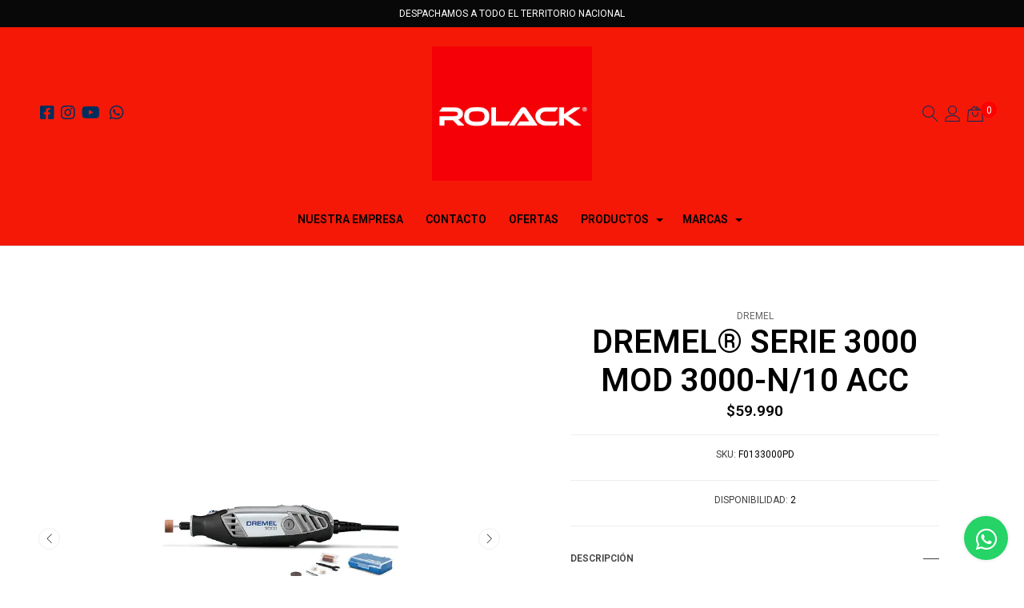

--- FILE ---
content_type: text/html; charset=utf-8
request_url: https://www.rolack.cl/dremel%C2%AE-3000-3000-n10-acc-240v
body_size: 17532
content:
<!DOCTYPE html>
<!--[if IE 9]><html class="lt-ie10" lang="en" > <![endif]-->
<html class="no-js" lang="es-CL" xmlns="http://www.w3.org/1999/xhtml"> <!--<![endif]-->
  <head>
    <title>DREMEL® SERIE 3000 MOD 3000-N/10 ACC</title>
    <meta name="description" content="Descripción del producto Este juego incluye la multiherramienta Dremel 3000 y 10 accesorios Dremel distintos. La herramienta cuenta también con la tapa de punta EZ Twist™ con llave integrada. De este modo, la tapa de punta se puede usar como llave para apretar accesorios, lo que elimina la necesidad de una llave aparte. El diseño más eficiente del" />
    <meta http-equiv="Content-Type" content="text/html; charset=utf-8" />
    <meta name="robots" content="follow, all" />
    <!-- Set the viewport width to device width for mobile -->
    <meta name="viewport" content="width=device-width, initial-scale=1, shrink-to-fit=no">
    <link rel="icon" href="https://assets.jumpseller.com/store/industria-y-construccion/themes/388900/options/43169047/fav_rolack.png?1700712710">

    <!-- Facebook Meta tags for Product -->
<meta property="fb:app_id" content="283643215104248" />

  <meta property="og:title" content="DREMEL® SERIE 3000 MOD 3000-N/10 ACC " />
  <meta property="og:type" content="product" />
  
    <meta property="og:image" content="" />
  

  
    <meta property="og:brand" content="DREMEL" />
  

  <meta property="product:is_product_shareable" content="1" />

  
    <meta property="product:original_price:amount" content="59990.0"/>
    <meta property="product:price:amount" content="59990.0"/>
     
      <meta property="product:availability" content="instock"/>
    
   

  <meta property="product:original_price:currency" content="CLP"/>
  <meta property="product:price:currency" content="CLP"/>



<meta property="og:description" content="Descripción del producto Este juego incluye la multiherramienta Dremel 3000 y 10 accesorios Dremel distintos. La herramienta cuenta también con la tapa de punta EZ Twist™ con llave integrada. De este modo, la tapa de punta se puede usar como llave para apretar accesorios, lo que elimina la necesidad de una llave aparte. El diseño más eficiente del" />
<meta property="og:url" content="https://www.rolack.cl/dremel%C2%AE-3000-3000-n10-acc-240v" />
<meta property="og:site_name" content="Rolack Chile SpA" />
<meta name="twitter:card" content="summary" />


<meta property="og:locale" content="es_CL" />



    

    
    <link rel="canonical" href="https://www.rolack.cl/dremel%C2%AE-3000-3000-n10-acc-240v">
    

    <script type="application/ld+json">
  {
    "@context": "http://schema.org/"
    ,
      "@type": "Product",
      "name": "DREMEL® SERIE 3000 MOD 3000-N/10 ACC ",
      "url": "https://www.rolack.cl/dremel%C2%AE-3000-3000-n10-acc-240v",
      "itemCondition": "http://schema.org/NewCondition",
      "sku": "F0133000PD",
      "image": "https://cdnx.jumpseller.com/industria-y-construccion/image/40569623/dremel-3000-1188-hires-png-rgb-oneux-28520_w_1500_h_842.png?1696628730",
      
      "description": "Descripción del productoEste juego incluye la multiherramienta Dremel 3000 y 10 accesorios Dremel distintos. La herramienta cuenta también con la tapa de punta EZ Twist™ con llave integrada. De este modo, la tapa de punta se puede usar como llave para apretar accesorios, lo que elimina la necesidad de una llave aparte. El diseño más eficiente del ventilador y las rejillas de ventilación laterales contribuyen a reducir la temperatura de la herramienta, mejorando así la comodidad para periodos de uso prolongados. La herramienta cuenta también con un diseño simétrico que incluye una tapa de punta con forma de trompeta para facilitar un agarre tipo lápiz.Especificaciones técnicasPotencia absorbida 130 WTensión 240 VPeso 0,62 kgLongitud 19 cmAncho 5 cmProfundidad 4.5 cmVelocidad en vacío 10.000 33.000 1/minAjuste de velocidad variable.",
      
      "brand": {
        "@type": "Thing",
        "name": "DREMEL"
      },
      
      
        "category": "DREMEL",
      
      "offers": {
        
          "@type": "Offer",
          "itemCondition": "http://schema.org/NewCondition",
          
          "availability": "http://schema.org/InStock",
          
          
            
          
          "price": "59990.0",
        
        "priceCurrency": "CLP",
        "seller": {
          "@type": "Organization",
          "name": "Rolack Chile SpA"
        },
        "url": "https://www.rolack.cl/dremel%C2%AE-3000-3000-n10-acc-240v",
        "shippingDetails": [
          {
          "@type": "OfferShippingDetails",
          "shippingDestination": [
          
          {
            "@type": "DefinedRegion",
            "addressCountry": "AF"
          },
          
          {
            "@type": "DefinedRegion",
            "addressCountry": "AL"
          },
          
          {
            "@type": "DefinedRegion",
            "addressCountry": "DE"
          },
          
          {
            "@type": "DefinedRegion",
            "addressCountry": "AD"
          },
          
          {
            "@type": "DefinedRegion",
            "addressCountry": "AO"
          },
          
          {
            "@type": "DefinedRegion",
            "addressCountry": "AI"
          },
          
          {
            "@type": "DefinedRegion",
            "addressCountry": "AQ"
          },
          
          {
            "@type": "DefinedRegion",
            "addressCountry": "AG"
          },
          
          {
            "@type": "DefinedRegion",
            "addressCountry": "SA"
          },
          
          {
            "@type": "DefinedRegion",
            "addressCountry": "DZ"
          },
          
          {
            "@type": "DefinedRegion",
            "addressCountry": "AR"
          },
          
          {
            "@type": "DefinedRegion",
            "addressCountry": "AM"
          },
          
          {
            "@type": "DefinedRegion",
            "addressCountry": "AW"
          },
          
          {
            "@type": "DefinedRegion",
            "addressCountry": "AU"
          },
          
          {
            "@type": "DefinedRegion",
            "addressCountry": "AT"
          },
          
          {
            "@type": "DefinedRegion",
            "addressCountry": "AZ"
          },
          
          {
            "@type": "DefinedRegion",
            "addressCountry": "BS"
          },
          
          {
            "@type": "DefinedRegion",
            "addressCountry": "BD"
          },
          
          {
            "@type": "DefinedRegion",
            "addressCountry": "BB"
          },
          
          {
            "@type": "DefinedRegion",
            "addressCountry": "BH"
          },
          
          {
            "@type": "DefinedRegion",
            "addressCountry": "BE"
          },
          
          {
            "@type": "DefinedRegion",
            "addressCountry": "BZ"
          },
          
          {
            "@type": "DefinedRegion",
            "addressCountry": "BJ"
          },
          
          {
            "@type": "DefinedRegion",
            "addressCountry": "BY"
          },
          
          {
            "@type": "DefinedRegion",
            "addressCountry": "MM"
          },
          
          {
            "@type": "DefinedRegion",
            "addressCountry": "BO"
          },
          
          {
            "@type": "DefinedRegion",
            "addressCountry": "BA"
          },
          
          {
            "@type": "DefinedRegion",
            "addressCountry": "BW"
          },
          
          {
            "@type": "DefinedRegion",
            "addressCountry": "BR"
          },
          
          {
            "@type": "DefinedRegion",
            "addressCountry": "BN"
          },
          
          {
            "@type": "DefinedRegion",
            "addressCountry": "BG"
          },
          
          {
            "@type": "DefinedRegion",
            "addressCountry": "BF"
          },
          
          {
            "@type": "DefinedRegion",
            "addressCountry": "BI"
          },
          
          {
            "@type": "DefinedRegion",
            "addressCountry": "BT"
          },
          
          {
            "@type": "DefinedRegion",
            "addressCountry": "CV"
          },
          
          {
            "@type": "DefinedRegion",
            "addressCountry": "KH"
          },
          
          {
            "@type": "DefinedRegion",
            "addressCountry": "CM"
          },
          
          {
            "@type": "DefinedRegion",
            "addressCountry": "CA"
          },
          
          {
            "@type": "DefinedRegion",
            "addressCountry": "QA"
          },
          
          {
            "@type": "DefinedRegion",
            "addressCountry": "TD"
          },
          
          {
            "@type": "DefinedRegion",
            "addressCountry": "CZ"
          },
          
          {
            "@type": "DefinedRegion",
            "addressCountry": "CL"
          },
          
          {
            "@type": "DefinedRegion",
            "addressCountry": "CN"
          },
          
          {
            "@type": "DefinedRegion",
            "addressCountry": "CY"
          },
          
          {
            "@type": "DefinedRegion",
            "addressCountry": "CO"
          },
          
          {
            "@type": "DefinedRegion",
            "addressCountry": "KM"
          },
          
          {
            "@type": "DefinedRegion",
            "addressCountry": "CG"
          },
          
          {
            "@type": "DefinedRegion",
            "addressCountry": "CD"
          },
          
          {
            "@type": "DefinedRegion",
            "addressCountry": "KP"
          },
          
          {
            "@type": "DefinedRegion",
            "addressCountry": "KR"
          },
          
          {
            "@type": "DefinedRegion",
            "addressCountry": "CR"
          },
          
          {
            "@type": "DefinedRegion",
            "addressCountry": "CI"
          },
          
          {
            "@type": "DefinedRegion",
            "addressCountry": "HR"
          },
          
          {
            "@type": "DefinedRegion",
            "addressCountry": "CU"
          },
          
          {
            "@type": "DefinedRegion",
            "addressCountry": "CW"
          },
          
          {
            "@type": "DefinedRegion",
            "addressCountry": "DK"
          },
          
          {
            "@type": "DefinedRegion",
            "addressCountry": "DM"
          },
          
          {
            "@type": "DefinedRegion",
            "addressCountry": "EC"
          },
          
          {
            "@type": "DefinedRegion",
            "addressCountry": "EG"
          },
          
          {
            "@type": "DefinedRegion",
            "addressCountry": "SV"
          },
          
          {
            "@type": "DefinedRegion",
            "addressCountry": "AE"
          },
          
          {
            "@type": "DefinedRegion",
            "addressCountry": "ER"
          },
          
          {
            "@type": "DefinedRegion",
            "addressCountry": "SK"
          },
          
          {
            "@type": "DefinedRegion",
            "addressCountry": "SI"
          },
          
          {
            "@type": "DefinedRegion",
            "addressCountry": "ES"
          },
          
          {
            "@type": "DefinedRegion",
            "addressCountry": "US"
          },
          
          {
            "@type": "DefinedRegion",
            "addressCountry": "EE"
          },
          
          {
            "@type": "DefinedRegion",
            "addressCountry": "SZ"
          },
          
          {
            "@type": "DefinedRegion",
            "addressCountry": "ET"
          },
          
          {
            "@type": "DefinedRegion",
            "addressCountry": "RU"
          },
          
          {
            "@type": "DefinedRegion",
            "addressCountry": "PH"
          },
          
          {
            "@type": "DefinedRegion",
            "addressCountry": "FI"
          },
          
          {
            "@type": "DefinedRegion",
            "addressCountry": "FJ"
          },
          
          {
            "@type": "DefinedRegion",
            "addressCountry": "FR"
          },
          
          {
            "@type": "DefinedRegion",
            "addressCountry": "GA"
          },
          
          {
            "@type": "DefinedRegion",
            "addressCountry": "GM"
          },
          
          {
            "@type": "DefinedRegion",
            "addressCountry": "GE"
          },
          
          {
            "@type": "DefinedRegion",
            "addressCountry": "GH"
          },
          
          {
            "@type": "DefinedRegion",
            "addressCountry": "GI"
          },
          
          {
            "@type": "DefinedRegion",
            "addressCountry": "GD"
          },
          
          {
            "@type": "DefinedRegion",
            "addressCountry": "GR"
          },
          
          {
            "@type": "DefinedRegion",
            "addressCountry": "GL"
          },
          
          {
            "@type": "DefinedRegion",
            "addressCountry": "GP"
          },
          
          {
            "@type": "DefinedRegion",
            "addressCountry": "GU"
          },
          
          {
            "@type": "DefinedRegion",
            "addressCountry": "GT"
          },
          
          {
            "@type": "DefinedRegion",
            "addressCountry": "GF"
          },
          
          {
            "@type": "DefinedRegion",
            "addressCountry": "GG"
          },
          
          {
            "@type": "DefinedRegion",
            "addressCountry": "GN"
          },
          
          {
            "@type": "DefinedRegion",
            "addressCountry": "GQ"
          },
          
          {
            "@type": "DefinedRegion",
            "addressCountry": "GW"
          },
          
          {
            "@type": "DefinedRegion",
            "addressCountry": "GY"
          },
          
          {
            "@type": "DefinedRegion",
            "addressCountry": "HT"
          },
          
          {
            "@type": "DefinedRegion",
            "addressCountry": "HN"
          },
          
          {
            "@type": "DefinedRegion",
            "addressCountry": "HK"
          },
          
          {
            "@type": "DefinedRegion",
            "addressCountry": "HU"
          },
          
          {
            "@type": "DefinedRegion",
            "addressCountry": "IN"
          },
          
          {
            "@type": "DefinedRegion",
            "addressCountry": "ID"
          },
          
          {
            "@type": "DefinedRegion",
            "addressCountry": "IQ"
          },
          
          {
            "@type": "DefinedRegion",
            "addressCountry": "IR"
          },
          
          {
            "@type": "DefinedRegion",
            "addressCountry": "IE"
          },
          
          {
            "@type": "DefinedRegion",
            "addressCountry": "BV"
          },
          
          {
            "@type": "DefinedRegion",
            "addressCountry": "NF"
          },
          
          {
            "@type": "DefinedRegion",
            "addressCountry": "IM"
          },
          
          {
            "@type": "DefinedRegion",
            "addressCountry": "CX"
          },
          
          {
            "@type": "DefinedRegion",
            "addressCountry": "SX"
          },
          
          {
            "@type": "DefinedRegion",
            "addressCountry": "IS"
          },
          
          {
            "@type": "DefinedRegion",
            "addressCountry": "AX"
          },
          
          {
            "@type": "DefinedRegion",
            "addressCountry": "BQ"
          },
          
          {
            "@type": "DefinedRegion",
            "addressCountry": "BM"
          },
          
          {
            "@type": "DefinedRegion",
            "addressCountry": "KY"
          },
          
          {
            "@type": "DefinedRegion",
            "addressCountry": "CC"
          },
          
          {
            "@type": "DefinedRegion",
            "addressCountry": "CK"
          },
          
          {
            "@type": "DefinedRegion",
            "addressCountry": "FK"
          },
          
          {
            "@type": "DefinedRegion",
            "addressCountry": "FO"
          },
          
          {
            "@type": "DefinedRegion",
            "addressCountry": "GS"
          },
          
          {
            "@type": "DefinedRegion",
            "addressCountry": "HM"
          },
          
          {
            "@type": "DefinedRegion",
            "addressCountry": "MV"
          },
          
          {
            "@type": "DefinedRegion",
            "addressCountry": "MP"
          },
          
          {
            "@type": "DefinedRegion",
            "addressCountry": "MH"
          },
          
          {
            "@type": "DefinedRegion",
            "addressCountry": "SB"
          },
          
          {
            "@type": "DefinedRegion",
            "addressCountry": "TC"
          },
          
          {
            "@type": "DefinedRegion",
            "addressCountry": "UM"
          },
          
          {
            "@type": "DefinedRegion",
            "addressCountry": "VG"
          },
          
          {
            "@type": "DefinedRegion",
            "addressCountry": "VI"
          },
          
          {
            "@type": "DefinedRegion",
            "addressCountry": "IL"
          },
          
          {
            "@type": "DefinedRegion",
            "addressCountry": "IT"
          },
          
          {
            "@type": "DefinedRegion",
            "addressCountry": "JM"
          },
          
          {
            "@type": "DefinedRegion",
            "addressCountry": "JP"
          },
          
          {
            "@type": "DefinedRegion",
            "addressCountry": "JE"
          },
          
          {
            "@type": "DefinedRegion",
            "addressCountry": "JO"
          },
          
          {
            "@type": "DefinedRegion",
            "addressCountry": "KZ"
          },
          
          {
            "@type": "DefinedRegion",
            "addressCountry": "KE"
          },
          
          {
            "@type": "DefinedRegion",
            "addressCountry": "KG"
          },
          
          {
            "@type": "DefinedRegion",
            "addressCountry": "KI"
          },
          
          {
            "@type": "DefinedRegion",
            "addressCountry": "XK"
          },
          
          {
            "@type": "DefinedRegion",
            "addressCountry": "KW"
          },
          
          {
            "@type": "DefinedRegion",
            "addressCountry": "LS"
          },
          
          {
            "@type": "DefinedRegion",
            "addressCountry": "LV"
          },
          
          {
            "@type": "DefinedRegion",
            "addressCountry": "LB"
          },
          
          {
            "@type": "DefinedRegion",
            "addressCountry": "LR"
          },
          
          {
            "@type": "DefinedRegion",
            "addressCountry": "LY"
          },
          
          {
            "@type": "DefinedRegion",
            "addressCountry": "LI"
          },
          
          {
            "@type": "DefinedRegion",
            "addressCountry": "LT"
          },
          
          {
            "@type": "DefinedRegion",
            "addressCountry": "LU"
          },
          
          {
            "@type": "DefinedRegion",
            "addressCountry": "MO"
          },
          
          {
            "@type": "DefinedRegion",
            "addressCountry": "MK"
          },
          
          {
            "@type": "DefinedRegion",
            "addressCountry": "MG"
          },
          
          {
            "@type": "DefinedRegion",
            "addressCountry": "MY"
          },
          
          {
            "@type": "DefinedRegion",
            "addressCountry": "MW"
          },
          
          {
            "@type": "DefinedRegion",
            "addressCountry": "ML"
          },
          
          {
            "@type": "DefinedRegion",
            "addressCountry": "MT"
          },
          
          {
            "@type": "DefinedRegion",
            "addressCountry": "MA"
          },
          
          {
            "@type": "DefinedRegion",
            "addressCountry": "MQ"
          },
          
          {
            "@type": "DefinedRegion",
            "addressCountry": "MU"
          },
          
          {
            "@type": "DefinedRegion",
            "addressCountry": "MR"
          },
          
          {
            "@type": "DefinedRegion",
            "addressCountry": "YT"
          },
          
          {
            "@type": "DefinedRegion",
            "addressCountry": "MX"
          },
          
          {
            "@type": "DefinedRegion",
            "addressCountry": "FM"
          },
          
          {
            "@type": "DefinedRegion",
            "addressCountry": "MD"
          },
          
          {
            "@type": "DefinedRegion",
            "addressCountry": "MC"
          },
          
          {
            "@type": "DefinedRegion",
            "addressCountry": "MN"
          },
          
          {
            "@type": "DefinedRegion",
            "addressCountry": "ME"
          },
          
          {
            "@type": "DefinedRegion",
            "addressCountry": "MS"
          },
          
          {
            "@type": "DefinedRegion",
            "addressCountry": "MZ"
          },
          
          {
            "@type": "DefinedRegion",
            "addressCountry": "NA"
          },
          
          {
            "@type": "DefinedRegion",
            "addressCountry": "NR"
          },
          
          {
            "@type": "DefinedRegion",
            "addressCountry": "NP"
          },
          
          {
            "@type": "DefinedRegion",
            "addressCountry": "NI"
          },
          
          {
            "@type": "DefinedRegion",
            "addressCountry": "NE"
          },
          
          {
            "@type": "DefinedRegion",
            "addressCountry": "NG"
          },
          
          {
            "@type": "DefinedRegion",
            "addressCountry": "NU"
          },
          
          {
            "@type": "DefinedRegion",
            "addressCountry": "NO"
          },
          
          {
            "@type": "DefinedRegion",
            "addressCountry": "NC"
          },
          
          {
            "@type": "DefinedRegion",
            "addressCountry": "NZ"
          },
          
          {
            "@type": "DefinedRegion",
            "addressCountry": "OM"
          },
          
          {
            "@type": "DefinedRegion",
            "addressCountry": "NL"
          },
          
          {
            "@type": "DefinedRegion",
            "addressCountry": "PK"
          },
          
          {
            "@type": "DefinedRegion",
            "addressCountry": "PW"
          },
          
          {
            "@type": "DefinedRegion",
            "addressCountry": "PS"
          },
          
          {
            "@type": "DefinedRegion",
            "addressCountry": "PA"
          },
          
          {
            "@type": "DefinedRegion",
            "addressCountry": "PG"
          },
          
          {
            "@type": "DefinedRegion",
            "addressCountry": "PY"
          },
          
          {
            "@type": "DefinedRegion",
            "addressCountry": "PE"
          },
          
          {
            "@type": "DefinedRegion",
            "addressCountry": "PN"
          },
          
          {
            "@type": "DefinedRegion",
            "addressCountry": "PF"
          },
          
          {
            "@type": "DefinedRegion",
            "addressCountry": "PL"
          },
          
          {
            "@type": "DefinedRegion",
            "addressCountry": "PT"
          },
          
          {
            "@type": "DefinedRegion",
            "addressCountry": "PR"
          },
          
          {
            "@type": "DefinedRegion",
            "addressCountry": "GB"
          },
          
          {
            "@type": "DefinedRegion",
            "addressCountry": "CF"
          },
          
          {
            "@type": "DefinedRegion",
            "addressCountry": "LA"
          },
          
          {
            "@type": "DefinedRegion",
            "addressCountry": "DO"
          },
          
          {
            "@type": "DefinedRegion",
            "addressCountry": "SY"
          },
          
          {
            "@type": "DefinedRegion",
            "addressCountry": "RE"
          },
          
          {
            "@type": "DefinedRegion",
            "addressCountry": "RW"
          },
          
          {
            "@type": "DefinedRegion",
            "addressCountry": "RO"
          },
          
          {
            "@type": "DefinedRegion",
            "addressCountry": "EH"
          },
          
          {
            "@type": "DefinedRegion",
            "addressCountry": "WS"
          },
          
          {
            "@type": "DefinedRegion",
            "addressCountry": "AS"
          },
          
          {
            "@type": "DefinedRegion",
            "addressCountry": "BL"
          },
          
          {
            "@type": "DefinedRegion",
            "addressCountry": "KN"
          },
          
          {
            "@type": "DefinedRegion",
            "addressCountry": "SM"
          },
          
          {
            "@type": "DefinedRegion",
            "addressCountry": "MF"
          },
          
          {
            "@type": "DefinedRegion",
            "addressCountry": "PM"
          },
          
          {
            "@type": "DefinedRegion",
            "addressCountry": "VC"
          },
          
          {
            "@type": "DefinedRegion",
            "addressCountry": "SH"
          },
          
          {
            "@type": "DefinedRegion",
            "addressCountry": "LC"
          },
          
          {
            "@type": "DefinedRegion",
            "addressCountry": "VA"
          },
          
          {
            "@type": "DefinedRegion",
            "addressCountry": "ST"
          },
          
          {
            "@type": "DefinedRegion",
            "addressCountry": "SN"
          },
          
          {
            "@type": "DefinedRegion",
            "addressCountry": "RS"
          },
          
          {
            "@type": "DefinedRegion",
            "addressCountry": "SC"
          },
          
          {
            "@type": "DefinedRegion",
            "addressCountry": "SL"
          },
          
          {
            "@type": "DefinedRegion",
            "addressCountry": "SG"
          },
          
          {
            "@type": "DefinedRegion",
            "addressCountry": "SO"
          },
          
          {
            "@type": "DefinedRegion",
            "addressCountry": "LK"
          },
          
          {
            "@type": "DefinedRegion",
            "addressCountry": "ZA"
          },
          
          {
            "@type": "DefinedRegion",
            "addressCountry": "SD"
          },
          
          {
            "@type": "DefinedRegion",
            "addressCountry": "SS"
          },
          
          {
            "@type": "DefinedRegion",
            "addressCountry": "SE"
          },
          
          {
            "@type": "DefinedRegion",
            "addressCountry": "CH"
          },
          
          {
            "@type": "DefinedRegion",
            "addressCountry": "SR"
          },
          
          {
            "@type": "DefinedRegion",
            "addressCountry": "SJ"
          },
          
          {
            "@type": "DefinedRegion",
            "addressCountry": "TH"
          },
          
          {
            "@type": "DefinedRegion",
            "addressCountry": "TW"
          },
          
          {
            "@type": "DefinedRegion",
            "addressCountry": "TZ"
          },
          
          {
            "@type": "DefinedRegion",
            "addressCountry": "TJ"
          },
          
          {
            "@type": "DefinedRegion",
            "addressCountry": "IO"
          },
          
          {
            "@type": "DefinedRegion",
            "addressCountry": "TF"
          },
          
          {
            "@type": "DefinedRegion",
            "addressCountry": "TL"
          },
          
          {
            "@type": "DefinedRegion",
            "addressCountry": "TG"
          },
          
          {
            "@type": "DefinedRegion",
            "addressCountry": "TK"
          },
          
          {
            "@type": "DefinedRegion",
            "addressCountry": "TO"
          },
          
          {
            "@type": "DefinedRegion",
            "addressCountry": "TT"
          },
          
          {
            "@type": "DefinedRegion",
            "addressCountry": "TN"
          },
          
          {
            "@type": "DefinedRegion",
            "addressCountry": "TM"
          },
          
          {
            "@type": "DefinedRegion",
            "addressCountry": "TR"
          },
          
          {
            "@type": "DefinedRegion",
            "addressCountry": "TV"
          },
          
          {
            "@type": "DefinedRegion",
            "addressCountry": "UA"
          },
          
          {
            "@type": "DefinedRegion",
            "addressCountry": "UG"
          },
          
          {
            "@type": "DefinedRegion",
            "addressCountry": "UY"
          },
          
          {
            "@type": "DefinedRegion",
            "addressCountry": "UZ"
          },
          
          {
            "@type": "DefinedRegion",
            "addressCountry": "VU"
          },
          
          {
            "@type": "DefinedRegion",
            "addressCountry": "VE"
          },
          
          {
            "@type": "DefinedRegion",
            "addressCountry": "VN"
          },
          
          {
            "@type": "DefinedRegion",
            "addressCountry": "WF"
          },
          
          {
            "@type": "DefinedRegion",
            "addressCountry": "YE"
          },
          
          {
            "@type": "DefinedRegion",
            "addressCountry": "DJ"
          },
          
          {
            "@type": "DefinedRegion",
            "addressCountry": "ZM"
          },
          
          {
            "@type": "DefinedRegion",
            "addressCountry": "ZW"
          }
          ]
          }
        ]
      }
    
  }
  </script>

    <script src="https://assets.jumpseller.com/store/industria-y-construccion/themes/388900/webfont.js?1755911592"></script>
<script type="text/javascript">
  WebFont.load({
    google: {
      families: ["Roboto:300,400,500,600,700,800", "Roboto:300,400,500,600,700,800", "Roboto:300,400,500,600,700,800"]
    }
  });
</script>

<style type="text/css">
  body {
    font-family: 'Roboto' !important;
  }
  .page-header,
  h2 {
    font-family: 'Roboto' !important;
  }
  .navbar-brand,
  .text-logo {
    font-family: 'Roboto' !important;
    font-size: 18px !important;
  }
  p,
  .caption h4,
  label,
  table,
  .panel  {
    font-size: 12px !important;
  }
  h1.block-header,
  h2.block-header,
  h2.summary-title {
    font-size: 22px !important;
  }
  header #main-menu .navbar-nav a.nav-link {
    font-size: 14px !important;
  }
</style>


    
    <link rel="stylesheet" href="//cdn.jsdelivr.net/npm/bootstrap@4.5.0/dist/css/bootstrap.min.css">
<link rel="stylesheet" href="https://assets.jumpseller.com/store/industria-y-construccion/themes/388900/styles.css?1755911592"/>
<link rel="stylesheet" href="https://assets.jumpseller.com/store/industria-y-construccion/themes/388900/color_pickers.min.css?1755911592"/>
<link defer rel="stylesheet" href="https://assets.jumpseller.com/store/industria-y-construccion/themes/388900/linear-icon.css?1755911592"/>

<script src="https://cdnjs.cloudflare.com/ajax/libs/jquery/3.3.1/jquery.min.js" integrity="sha384-tsQFqpEReu7ZLhBV2VZlAu7zcOV+rXbYlF2cqB8txI/8aZajjp4Bqd+V6D5IgvKT" crossorigin="anonymous" ></script>
<script async src="https://assets.jumpseller.com/store/industria-y-construccion/themes/388900/fontawesome.js?1755911592"></script>

<script src="https://assets.jumpseller.com/store/industria-y-construccion/themes/388900/owl.carousel.js?1755911592"></script>


<script src="https://assets.jumpseller.com/store/industria-y-construccion/themes/388900/owl.carousel2.thumbs.min.js?1755911592"></script>


<link href="https://assets.jumpseller.com/store/industria-y-construccion/themes/388900/owl.carousel.css?1755911592" rel="stylesheet">



  	 <meta name='google-site-verification' content='db2L2m4L2ShyALpeSehd51KltFBnp2NyYgpnslnHFc4'/> 
 	 <meta name='google-site-verification' content='rD5vSJmbGxREauzN3Ln-u0haYDhOTnFc1EdGTsIoHJ8'/> 
 <meta name="csrf-param" content="authenticity_token" />
<meta name="csrf-token" content="IpLh4xnX8_BM3Qmvucbv5N6GYUl80Tw8fGzL6FWuqgR1yo2_eOQK-Ofa2iBnMkS-D_auA57ScCOZbuU49-j8Ag" />




  <script async src="https://www.googletagmanager.com/gtag/js?id=G-5R6K5PLEVJ"></script>




<script>
  window.dataLayer = window.dataLayer || [];

  function gtag() {
    dataLayer.push(arguments);
  }

  gtag('js', new Date());

  // custom dimensions (for OKRs metrics)
  let custom_dimension_params = { custom_map: {} };
  
  custom_dimension_params['custom_map']['dimension1'] = 'theme';
  custom_dimension_params['theme'] = "wide";
  
  

  // Send events to Jumpseller GA Account
  // gtag('config', 'G-JBWEC7QQTS', Object.assign({}, { 'allow_enhanced_conversions': true }, custom_dimension_params));

  // Send events to Store Owner GA Account
  
  gtag('config', 'G-5R6K5PLEVJ');
  
  
  

  

  let order_items = null;

  
  // view_item - a user follows a link that goes directly to a product page
  gtag('event', 'view_item', {
    currency: "CLP",
    items: [{
      item_id: "F0133000PD",
      item_name: "DREMEL® SERIE 3000 MOD 3000-N/10 ACC ",
      discount: "0.0",
      item_brand: "DREMEL",
      price: "59990.0",
      currency: "CLP"
    }],
    value: "59990.0",
  });

  

  
</script>








<script>
  // Pixel code

  // dont send fb events if page is rendered inside an iframe (like admin theme preview)
  if(window.self === window.top) {
    !function(f,b,e,v,n,t,s){if(f.fbq)return;n=f.fbq=function(){n.callMethod?
    n.callMethod.apply(n,arguments):n.queue.push(arguments)};if(!f._fbq)f._fbq=n;
    n.push=n;n.loaded=!0;n.version='2.0';n.agent='pljumpseller';n.queue=[];t=b.createElement(e);t.async=!0;
    t.src=v;s=b.getElementsByTagName(e)[0];s.parentNode.insertBefore(t,s)}(window,
    document,'script','https://connect.facebook.net/' + getNavigatorLocale() + '/fbevents.js');

    var data = {};

    data.currency = 'CLP';
    data.total = '0.0';
    data.products_count = '0';

    

    data.content_ids = [21671601];
    data.contents = [{"id":21671601,"quantity":1,"item_price":59990.0,"item_discount":0.0}];
    data.single_value = 59990.0;

    // Line to enable Manual Only mode.
    fbq('set', 'autoConfig', false, '729103117985845');

    // FB Pixel Advanced Matching
    
    
    var advancedCustomerData = {
      'em' : '',
      'fn' : '',
      'ln' : '',
      'ph' : '',
      'ct' : '',
      'zp' : '',
      'country' : ''
    };

    var missingCustomerData = Object.values(advancedCustomerData).some(function(value) { return value.length == 0 });

    if(missingCustomerData) {
      fbq('init', '729103117985845');
    } else {
      fbq('init', '729103117985845', advancedCustomerData);
    }

    // PageView - build audience views (default FB Pixel behaviour)
    fbq('track', 'PageView');

    // AddToCart - released on page load after a product was added to cart
    

    // track conversion events, ordered by importance (not in this doc)
    // https://developers.facebook.com/docs/facebook-pixel/api-reference%23events

    
      // ViewContent - When a key page is viewed such as a product page
      
        fbq('track', 'ViewContent', {
          source: 'Jumpseller',
          value: data.single_value,
          currency: data.currency,
          content_name: document.title,
          content_type: 'product',
          content_ids: data.content_ids,
          contents: data.contents,
          referrer: document.referrer,
          userAgent: navigator.userAgent,
          language: navigator.language
        });
      

    

    function getNavigatorLocale(){
      return navigator.language.replace(/-/g,'_')
    }
  }
</script>





<script src="https://files.jumpseller.com/javascripts/dist/jumpseller-2.0.0.js" defer="defer"></script></head>
  <body class="">
    <!--[if lt IE 8]>
    <p class="browsehappy">You are using an <strong>outdated</strong> browser. Please <a href="http://browsehappy.com/">upgrade your browser</a> to improve your experience.</p>
		<![endif]-->

    
    <div class="modal fade" id="search_modal" tabindex="-1" role="dialog" aria-labelledby="exampleModalLabel" aria-hidden="true">
  <div class="modal-dialog p-0 m-0 w-100" role="document">
    <div class="modal-content">
      <div class="search-bar p-md-5 p-sm-3 py-5 px-3 trsn">
        <form id="search_mini_form" class="form-group search_mini_form m-0" method="get" action="/search">
          <input type="text" value="" name="q" class="form-control form-control-sm" onFocus="javascript:this.value=''" placeholder="Buscar productos" />
          <button type="submit" class="btn primary"><i class="linear-icon icon-0803-magnifier"></i></button>
        </form>
        <button type="button" class="close" data-dismiss="modal" aria-label="Close">
          <i class="linear-icon icon-0811-cross"></i>
        </button>
      </div>
    </div>
  </div>
</div>
<header class="header trsn border-bottom pb-2">
  
  <div class="container-fluid preheader py-2 ">
    <div class="preheader-message text-center">
      DESPACHAMOS A TODO EL TERRITORIO NACIONAL
    </div>
  </div>
  
  <div class="logo-area py-md-4 py-3">
    <div class="container-fluid">
      <div class="row align-items-center mx-md-3 mx-0">
        <div class="col-md-4 col-3 d-lg-none px-0">
          <div class="mobile-menu-trigger">
            <div class="nav-icon" title="Menú">
              <i class="linear-icon icon-0812-menu"></i>
            </div>
          </div>
        </div>
        <div class="col-md-4 d-none d-lg-block">
          <ul class="nav header-links_menu d-none d-md-flex m-0">
            
            <li class="nav-item">
              <a href="https://www.facebook.com/RolackChileSpa" class="header-links_link px-1 trsn" title="Ir a Facebook" target="_blank">
                <i class="fab fa-facebook-square"></i>
              </a>
            </li>
            

            

            
            
            <li class="nav-item">
              <a href="https://www.instagram.com/rolackcl" class="header-links_link px-1 trsn" title="Ir a Instagram" target="_blank">
                <i class="fab fa-instagram"></i>
              </a>
            </li>
            
            
            <li class="nav-item">
              <a href="https://youtube.com/channel/UCd7EZbeuuo6dQjEcZA8BCAA" class="header-links_link px-1 trsn" title="Ir a Youtube" target="_blank">
                <i class="fab fa-youtube"></i>
              </a>
            </li>
            
            
            <li class="nav-item">
              <a href="https://api.whatsapp.com/send?phone=56956061412&text=Hola%20Rolack Chile SpA" class="header-links_link px-1 trsn" title="WhatsApp" target="_blank">
                <i class="fab fa-whatsapp fa-fw"></i>
              </a>
            </li>
            
          </ul>
        </div>
        <div class="col-md-4 col-6 text-center px-0">
          <a href="https://www.rolack.cl" title="Rolack Chile SpA" class="navbar-brand mx-md-0 d-block mx-1 p-0">
            
            <img src="https://images.jumpseller.com/store/industria-y-construccion/store/logo/Captura_de_pantalla_2023-11-12_a_la_s__21.07.18.png?1699834064" class="store-image" alt="Rolack Chile SpA" />
            
          </a>
        </div>
        <div class="col-md-4 col-3 px-md-3 px-0">
          <ul class="header-links_menu nav justify-content-end">
            <li class="nav-item d-none d-sm-inline-block">
              <a href="#" class="header-links_link px-1 py-0" data-toggle="modal" data-target="#search_modal" title="Buscar Productos">
                <i class="linear-icon icon-0803-magnifier"></i>
              </a>
            </li>
            
            
            

<li class="nav-item dropdown user_dropdown">
  <a href="#" id="user_menu" class="header-links_link px-1 py-0 dropdown-toggle" data-toggle="modal" data-target="#user_modal" title="Ver mis Detalles"><i class="linear-icon icon-0287-user"></i></a>
  <div class="modal fade" id="user_modal" tabindex="-1" role="dialog" aria-labelledby="user_modalLabel" aria-hidden="true">
    <div class="modal-dialog modal-dialog-centered modal-dialog-scrollable">
      <div class="modal-content text-center">
        <div class="modal-header d-block">
          <h4 class="modal-title" id="user_modalLabel">
            Ingresa a tu cuenta  
          </h4>
          <button type="button" class="close" data-dismiss="modal" aria-label="Close">
            <i class="linear-icon icon-0811-cross"></i>
          </button>
        </div>
        <div class="modal-body p-4">
          


<form id="login" action="/customer/create" accept-charset="UTF-8" method="post">
  <div id="credentials">
    

    <div id="credentials_email" class="field">
      <label for="customer_email">E-mail</label>
      <input class="text" required="required" autocomplete="email" type="email" name="customer[email]" id="customer_email" />
    </div>
    <div id="credentials_password" class="field">
      <label for="customer_password">Contraseña</label>
      <input class="text" required="required" autocomplete="current-password" type="password" name="customer[password]" id="customer_password" />
    </div>
    <div class="actions">
      <input type="submit" name="commit" value="Iniciar Sesión" class="button" id="submit_login" data-disable-with="Iniciar Sesión" />
      <p>
      <a onclick="reset_password();return false;" id="reset_password" href="#">Restablecer mi Clave</a>
      </p>
      <a onclick="resume_login();" id="resume_login" style="display:none" href="#">Ingresar</a>
    </div>
  </div>
</form><script>
  
  function reset_password(){
    var login_form = document.querySelector("form#login");
    login_form.action = '/customer/reset_password';
    login_form.querySelector("#submit_login").value = 'Restablecer Clave';
    login_form.querySelector("#credentials_password").style.display = 'none'
    login_form.querySelector("#reset_password").style.display = 'none'
    login_form.querySelector("#customer_password").required = false
    login_form.querySelector("#resume_login").style.display = ''
  }

  function resume_login(){
    var login_form = document.querySelector("form#login");
    login_form.action = '/customer/create';
    login_form.querySelector("#submit_login").value = 'Iniciar Sesión';
    login_form.querySelector("#credentials_password").style.display = ''
    login_form.querySelector("#resume_login").style.display = 'none'
    login_form.querySelector("#reset_password").style.display = ''
    login_form.querySelector("#customer_password").required = true
  }
</script>

          <hr>
          <h4>Eres nuevo en Rolack Chile SpA?</h4>
          <p>Al registrarse en nuestra tienda, agilizará el proceso de pago, podrá agregar varias direcciones de envío, ver y rastrear sus pedidos, y más.</p>
          <a href="/customer/registration" class="btn secondary btn-block" title="Registrarse como Cliente">
            Crear una Cuenta
          </a>
        </div>
      </div>
    </div>
  </div>
</li>



            <li class="nav-item">
              
              <div class="header-cart">
                <a id="cart-link" class="header-links_link px-1 py-0" href="/cart" title="Ir al Carro">
                  <i class="linear-icon icon-0333-bag2"></i>
                  <span class="cart-size">0</span>
                </a>
              </div>
              
            </li>
          </ul>
        </div>
      </div>
    </div>
  </div>
  <!-- Navigation -->
  <div class="menu-area  navbar-fixed">
    <!-- Navigation Mobile -->
<div class="mobilenav d-lg-none trsn">
  <div class="menu-top"></div>
  <div class="mobilenav-inner">
    <ul class="menu-mobile trsn">
      <li class="mobile-menu-item close-menu text-center header-link">
        <a><i class="linear-icon icon-0811-cross"></i> Cerrar</a>
      </li>
      
      <li class="mobile-menu-item  ">
  
  <a href="/nuestra-empresa" title="NUESTRA EMPRESA">NUESTRA EMPRESA</a>
  

  
</li>

      
      <li class="mobile-menu-item  ">
  
  <a href="/contact" title="CONTACTO">CONTACTO</a>
  

  
</li>

      
      <li class="mobile-menu-item  ">
  
  <a href="/ofertas" title="OFERTAS">OFERTAS</a>
  

  
</li>

      
      <li class="mobile-menu-item has-dropdown ">
  
  <a title="PRODUCTOS" class="level-1  first-trigger">PRODUCTOS <i class="linear-icon icon-0829-chevron-right"></i></a>
  

  
  <ul class="level-1 dropdown">
    <li class="mobile-menu-item header-link text-center"><a title="Volver" class="back-level-1"><i class="linear-icon icon-0828-chevron-left"></i> Volver</a></li>
    <li class="mobile-menu-item "><a href="/" title="PRODUCTOS" class="top-category">PRODUCTOS</a></li>
    
    	<li class="mobile-menu-item has-dropdown ">
  
  <a title="ABRASIVOS " class="level-2  last-trigger">ABRASIVOS  <i class="linear-icon icon-0829-chevron-right"></i></a>
  

  
  <ul class="level-2 dropdown">
    <li class="mobile-menu-item header-link text-center"><a title="Volver" class="back-level-2"><i class="linear-icon icon-0828-chevron-left"></i> Volver</a></li>
    <li class="mobile-menu-item "><a href="/" title="ABRASIVOS " class="top-category">ABRASIVOS </a></li>
    
    	<li class="mobile-menu-item  ">
  
  <a href="/abrasivos-2" title="CORTE METAL Y DESBASTE">CORTE METAL Y DESBASTE</a>
  

  
</li>

    
    	<li class="mobile-menu-item  ">
  
  <a href="/sierras-para-madera-1" title="DISCOS SIERRAS">DISCOS SIERRAS</a>
  

  
</li>

    
    	<li class="mobile-menu-item  ">
  
  <a href="/copas-y-diamantados" title="COPAS Y DIAMANTADOS">COPAS Y DIAMANTADOS</a>
  

  
</li>

    
    	<li class="mobile-menu-item  ">
  
  <a href="/lijas" title="LIJAS">LIJAS</a>
  

  
</li>

    
  </ul>
  
</li>

    
    	<li class="mobile-menu-item has-dropdown ">
  
  <a title="ACCESORIOS" class="level-2  last-trigger">ACCESORIOS <i class="linear-icon icon-0829-chevron-right"></i></a>
  

  
  <ul class="level-2 dropdown">
    <li class="mobile-menu-item header-link text-center"><a title="Volver" class="back-level-2"><i class="linear-icon icon-0828-chevron-left"></i> Volver</a></li>
    <li class="mobile-menu-item "><a href="/" title="ACCESORIOS" class="top-category">ACCESORIOS</a></li>
    
    	<li class="mobile-menu-item  ">
  
  <a href="/brocas-para-concreto" title="BROCAS PARA CONCRETO">BROCAS PARA CONCRETO</a>
  

  
</li>

    
    	<li class="mobile-menu-item  ">
  
  <a href="/brocas" title="BROCAS PARA METAL">BROCAS PARA METAL</a>
  

  
</li>

    
    	<li class="mobile-menu-item  ">
  
  <a href="/brocas-para-madera" title="BROCAS PARA MADERA">BROCAS PARA MADERA</a>
  

  
</li>

    
    	<li class="mobile-menu-item  ">
  
  <a href="/cajas-de-herramientas-y-set-dewalt" title="CAJAS DE HERRAMIENTAS">CAJAS DE HERRAMIENTAS</a>
  

  
</li>

    
    	<li class="mobile-menu-item  ">
  
  <a href="/accesorios-herramientas" title="SET DE ACCESORIOS ">SET DE ACCESORIOS </a>
  

  
</li>

    
    	<li class="mobile-menu-item  ">
  
  <a href="/limas-rotativas" title="LIMAS ROTATIVAS">LIMAS ROTATIVAS</a>
  

  
</li>

    
  </ul>
  
</li>

    
    	<li class="mobile-menu-item has-dropdown ">
  
  <a title="INDUSTRIA Y TALLER" class="level-2  last-trigger">INDUSTRIA Y TALLER <i class="linear-icon icon-0829-chevron-right"></i></a>
  

  
  <ul class="level-2 dropdown">
    <li class="mobile-menu-item header-link text-center"><a title="Volver" class="back-level-2"><i class="linear-icon icon-0828-chevron-left"></i> Volver</a></li>
    <li class="mobile-menu-item "><a href="/" title="INDUSTRIA Y TALLER" class="top-category">INDUSTRIA Y TALLER</a></li>
    
    	<li class="mobile-menu-item  ">
  
  <a href="/aspirado-y-lavado" title="ASEO INDUSTRIAL">ASEO INDUSTRIAL</a>
  

  
</li>

    
    	<li class="mobile-menu-item  ">
  
  <a href="/compresores" title="COMPRESORES">COMPRESORES</a>
  

  
</li>

    
    	<li class="mobile-menu-item  ">
  
  <a href="/soldaduras" title="ELECTRODOS Y ALAMBRES">ELECTRODOS Y ALAMBRES</a>
  

  
</li>

    
  </ul>
  
</li>

    
    	<li class="mobile-menu-item has-dropdown ">
  
  <a title="PRODUCTOS DE FUERZA" class="level-2  last-trigger">PRODUCTOS DE FUERZA <i class="linear-icon icon-0829-chevron-right"></i></a>
  

  
  <ul class="level-2 dropdown">
    <li class="mobile-menu-item header-link text-center"><a title="Volver" class="back-level-2"><i class="linear-icon icon-0828-chevron-left"></i> Volver</a></li>
    <li class="mobile-menu-item "><a href="/" title="PRODUCTOS DE FUERZA" class="top-category">PRODUCTOS DE FUERZA</a></li>
    
    	<li class="mobile-menu-item  ">
  
  <a href="/generadores-gasolina" title="GENERADORES">GENERADORES</a>
  

  
</li>

    
    	<li class="mobile-menu-item  ">
  
  <a href="/motobombas" title="MOTOBOMBAS">MOTOBOMBAS</a>
  

  
</li>

    
    	<li class="mobile-menu-item  ">
  
  <a href="/motores-combustion" title="MOTORES">MOTORES</a>
  

  
</li>

    
    	<li class="mobile-menu-item  ">
  
  <a href="/turbo-calefactores" title="TURBO CALEFACTORES">TURBO CALEFACTORES</a>
  

  
</li>

    
  </ul>
  
</li>

    
    	<li class="mobile-menu-item has-dropdown ">
  
  <a title="EQUIPOS DE CONSTRUCCION" class="level-2  last-trigger">EQUIPOS DE CONSTRUCCION <i class="linear-icon icon-0829-chevron-right"></i></a>
  

  
  <ul class="level-2 dropdown">
    <li class="mobile-menu-item header-link text-center"><a title="Volver" class="back-level-2"><i class="linear-icon icon-0828-chevron-left"></i> Volver</a></li>
    <li class="mobile-menu-item "><a href="/" title="EQUIPOS DE CONSTRUCCION" class="top-category">EQUIPOS DE CONSTRUCCION</a></li>
    
    	<li class="mobile-menu-item  ">
  
  <a href="/compactacion" title="COMPACTACIÓN">COMPACTACIÓN</a>
  

  
</li>

    
    	<li class="mobile-menu-item  ">
  
  <a href="/hormigoneras" title="CORTADORAS Y HORMIGONERAS">CORTADORAS Y HORMIGONERAS</a>
  

  
</li>

    
    	<li class="mobile-menu-item  ">
  
  <a href="/sondas" title="SONDAS VIBRADORAS">SONDAS VIBRADORAS</a>
  

  
</li>

    
    	<li class="mobile-menu-item  ">
  
  <a href="/unidades-motriz" title="UNIDADES MOTRIZ">UNIDADES MOTRIZ</a>
  

  
</li>

    
  </ul>
  
</li>

    
    	<li class="mobile-menu-item has-dropdown ">
  
  <a title="HERRAMIENTAS ELECTRICAS" class="level-2  last-trigger">HERRAMIENTAS ELECTRICAS <i class="linear-icon icon-0829-chevron-right"></i></a>
  

  
  <ul class="level-2 dropdown">
    <li class="mobile-menu-item header-link text-center"><a title="Volver" class="back-level-2"><i class="linear-icon icon-0828-chevron-left"></i> Volver</a></li>
    <li class="mobile-menu-item "><a href="/" title="HERRAMIENTAS ELECTRICAS" class="top-category">HERRAMIENTAS ELECTRICAS</a></li>
    
    	<li class="mobile-menu-item  ">
  
  <a href="/esmeriles-angular-1" title="ESMERILES Y RECTIFICADORES">ESMERILES Y RECTIFICADORES</a>
  

  
</li>

    
    	<li class="mobile-menu-item  ">
  
  <a href="/perforacion-y-demolicion" title="PERFORACIÓN Y DEMOLICIÓN">PERFORACIÓN Y DEMOLICIÓN</a>
  

  
</li>

    
    	<li class="mobile-menu-item  ">
  
  <a href="/taladros-y-atornilladores" title="TALADROS Y ATORNILLADORES">TALADROS Y ATORNILLADORES</a>
  

  
</li>

    
    	<li class="mobile-menu-item  ">
  
  <a href="/sierras-caladoras-y-circular" title="SIERRAS CALADORAS Y CIRCULARES">SIERRAS CALADORAS Y CIRCULARES</a>
  

  
</li>

    
    	<li class="mobile-menu-item  ">
  
  <a href="/sierras-ingleteadoras-y-de-banco" title="SIERRAS INGLETEADORAS Y DE BANCO">SIERRAS INGLETEADORAS Y DE BANCO</a>
  

  
</li>

    
    	<li class="mobile-menu-item  ">
  
  <a href="/terminaciones" title="TERMINACIONES">TERMINACIONES</a>
  

  
</li>

    
  </ul>
  
</li>

    
    	<li class="mobile-menu-item has-dropdown ">
  
  <a title="HERRAMIENTAS INALAMBRICAS" class="level-2  last-trigger">HERRAMIENTAS INALAMBRICAS <i class="linear-icon icon-0829-chevron-right"></i></a>
  

  
  <ul class="level-2 dropdown">
    <li class="mobile-menu-item header-link text-center"><a title="Volver" class="back-level-2"><i class="linear-icon icon-0828-chevron-left"></i> Volver</a></li>
    <li class="mobile-menu-item "><a href="/" title="HERRAMIENTAS INALAMBRICAS" class="top-category">HERRAMIENTAS INALAMBRICAS</a></li>
    
    	<li class="mobile-menu-item  ">
  
  <a href="/atornilladores" title="ATORNILLADORES Y TALADROS">ATORNILLADORES Y TALADROS</a>
  

  
</li>

    
    	<li class="mobile-menu-item  ">
  
  <a href="/cepillos-y-lijadoras" title="CEPILLOS Y LIJADORAS">CEPILLOS Y LIJADORAS</a>
  

  
</li>

    
    	<li class="mobile-menu-item  ">
  
  <a href="/esmeriles-angular" title="ESMERILES ANGULAR">ESMERILES ANGULAR</a>
  

  
</li>

    
    	<li class="mobile-menu-item  ">
  
  <a href="/llaves-de-impacto" title="LLAVES DE IMPACTO">LLAVES DE IMPACTO</a>
  

  
</li>

    
    	<li class="mobile-menu-item  ">
  
  <a href="/orilladoras-y-motosierras" title="ORILLADORAS Y MOTOSIERRAS">ORILLADORAS Y MOTOSIERRAS</a>
  

  
</li>

    
    	<li class="mobile-menu-item  ">
  
  <a href="/rotomartillos" title="ROTOMARTILLOS">ROTOMARTILLOS</a>
  

  
</li>

    
    	<li class="mobile-menu-item  ">
  
  <a href="/sierras-inalambricas" title="SIERRAS CIRCULARES Y CALADORAS">SIERRAS CIRCULARES Y CALADORAS</a>
  

  
</li>

    
  </ul>
  
</li>

    
    	<li class="mobile-menu-item  ">
  
  <a href="/herramientas-inalambricas/cargadores-y-baterias" title="CARGADORES Y BATERIAS">CARGADORES Y BATERIAS</a>
  

  
</li>

    
    	<li class="mobile-menu-item  ">
  
  <a href="/hts-manuales" title="HERRAMIENTAS MANUALES">HERRAMIENTAS MANUALES</a>
  

  
</li>

    
    	<li class="mobile-menu-item  ">
  
  <a href="/medici%C3%B3n/nivelacion" title="MEDICION / NIVELACIÓN">MEDICION / NIVELACIÓN</a>
  

  
</li>

    
    	<li class="mobile-menu-item  ">
  
  <a href="/dremel" title="DREMEL">DREMEL</a>
  

  
</li>

    
    	<li class="mobile-menu-item  ">
  
  <a href="/linternas-inalambricas" title="LINTERNAS INALAMBRICAS">LINTERNAS INALAMBRICAS</a>
  

  
</li>

    
  </ul>
  
</li>

      
      <li class="mobile-menu-item has-dropdown ">
  
  <a title="MARCAS" class="level-1  first-trigger">MARCAS <i class="linear-icon icon-0829-chevron-right"></i></a>
  

  
  <ul class="level-1 dropdown">
    <li class="mobile-menu-item header-link text-center"><a title="Volver" class="back-level-1"><i class="linear-icon icon-0828-chevron-left"></i> Volver</a></li>
    <li class="mobile-menu-item "><a href="/" title="MARCAS" class="top-category">MARCAS</a></li>
    
    	<li class="mobile-menu-item  ">
  
  <a href="/krafter" title="KRAFTER">KRAFTER</a>
  

  
</li>

    
    	<li class="mobile-menu-item  ">
  
  <a href="/emaresa" title="EMARESA">EMARESA</a>
  

  
</li>

    
    	<li class="mobile-menu-item  ">
  
  <a href="/dewalt" title="DEWALT">DEWALT</a>
  

  
</li>

    
    	<li class="mobile-menu-item  ">
  
  <a href="/bosch" title="BOSCH">BOSCH</a>
  

  
</li>

    
    	<li class="mobile-menu-item  ">
  
  <a href="/stanley" title="STANLEY">STANLEY</a>
  

  
</li>

    
  </ul>
  
</li>

      
      <li>
        <ul class="py-2 px-0 border-bottom">
          
          <li>
            <a href="/customer/login" title="Ingresar" class="d-block px-3 py-2">
              
              <i class="linear-icon icon-0763-enter-right"></i> Ingresar
              
            </a>
          </li>
          
          
          <li>
            <a href="/customer/registration" title="Crear una Cuenta" class="d-block px-3 py-2">
              <i class="linear-icon icon-0287-user"></i>
              Crear una Cuenta
            </a>
          </li>
          
          
          <li>
            <a href="/cart" title="Ver Carro" class="d-block px-3 py-2">
              <i class="linear-icon icon-0333-bag2"></i>
              Ver Carro
              <span class="cart-size-mobile">0</span>
            </a>
          </li>
        </ul>
      </li>
      
      
      <li class="mobile-menu-item">
        <ul class="list-inline text-center social-mobile py-3">
          
          <li class="list-inline-item">
            <a href="https://www.facebook.com/RolackChileSpa" class="trsn" title="Ir a Facebook" target="_blank">
              <i class="fab fa-facebook-square fa-fw"></i>
            </a>
          </li>
          

          

          
          
          <li class="list-inline-item">
            <a href="https://www.instagram.com/rolackcl" class="trsn" title="Ir a Instagram" target="_blank">
              <i class="fab fa-instagram fa-fw"></i>
            </a>
          </li>
          
          
          <li class="list-inline-item">
            <a href="https://youtube.com/channel/UCd7EZbeuuo6dQjEcZA8BCAA" class="trsn" title="Youtube" target="_blank">
              <i class="fab fa-youtube"></i>
            </a>
          </li>
          
          
          <li class="list-inline-item">
            <a href="https://api.whatsapp.com/send?phone=56956061412&text=Hola%20Rolack Chile SpA" class="trsn" title="WhatsApp" target="_blank">
              <i class="fab fa-whatsapp fa-fw"></i>
            </a>
          </li>
          
        </ul>
      </li>
    </ul>
  </div>
</div>
<div class="nav-bg-opacity trsn"></div>

    <div class="container-fluid">
      <div class="navbar navbar-expand-lg">
        <div id="main-menu" class="collapse navbar-collapse">
          <ul class="navbar-nav m-auto list-group-horizontal d-table">
            
            <li class="nav-item  d-table-cell nav-item_level-1 counter-">
  <a href="/nuestra-empresa"  title="NUESTRA EMPRESA" class=" trsn nav-link d-table-cell align-middle">NUESTRA EMPRESA</a>
  
</li>

            
            <li class="nav-item  d-table-cell nav-item_level-1 counter-">
  <a href="/contact"  title="CONTACTO" class=" trsn nav-link d-table-cell align-middle">CONTACTO</a>
  
</li>

            
            <li class="nav-item  d-table-cell nav-item_level-1 counter-">
  <a href="/ofertas"  title="OFERTAS" class=" trsn nav-link d-table-cell align-middle">OFERTAS</a>
  
</li>

            
            <li class="nav-item dropdown  d-table-cell nav-item_level-1 counter-">
  <a href="/"  title="PRODUCTOS" class="dropdown-toggle trsn nav-link d-table-cell align-middle">PRODUCTOS</a>
  
  <ul class="dropdown-menu multi-level multi-level_level-1 py-0  trsn">
    
    
    <li class="nav-item dropdown  nav-item_level-2 counter-1">
  <a href="/"  title="ABRASIVOS " class="dropdown-toggle trsn nav-link ">ABRASIVOS </a>
  
  <ul class="dropdown-menu multi-level multi-level_level-2 py-0 multi-level_mega-menu trsn">
    
    
    <li class="nav-item  nav-item_level-3 counter-1">
  <a href="/abrasivos-2"  title="CORTE METAL Y DESBASTE" class=" trsn nav-link ">CORTE METAL Y DESBASTE</a>
  
</li>

    
    
    <li class="nav-item  nav-item_level-3 counter-1">
  <a href="/sierras-para-madera-1"  title="DISCOS SIERRAS" class=" trsn nav-link ">DISCOS SIERRAS</a>
  
</li>

    
    
    <li class="nav-item  nav-item_level-3 counter-1">
  <a href="/copas-y-diamantados"  title="COPAS Y DIAMANTADOS" class=" trsn nav-link ">COPAS Y DIAMANTADOS</a>
  
</li>

    
    
    <li class="nav-item  nav-item_level-3 counter-1">
  <a href="/lijas"  title="LIJAS" class=" trsn nav-link ">LIJAS</a>
  
</li>

    
    
  </ul>
  
</li>

    
    
    <li class="nav-item dropdown  nav-item_level-2 counter-1">
  <a href="/"  title="ACCESORIOS" class="dropdown-toggle trsn nav-link ">ACCESORIOS</a>
  
  <ul class="dropdown-menu multi-level multi-level_level-2 py-0 multi-level_mega-menu trsn">
    
    
    <li class="nav-item  nav-item_level-3 counter-1">
  <a href="/brocas-para-concreto"  title="BROCAS PARA CONCRETO" class=" trsn nav-link ">BROCAS PARA CONCRETO</a>
  
</li>

    
    
    <li class="nav-item  nav-item_level-3 counter-1">
  <a href="/brocas"  title="BROCAS PARA METAL" class=" trsn nav-link ">BROCAS PARA METAL</a>
  
</li>

    
    
    <li class="nav-item  nav-item_level-3 counter-1">
  <a href="/brocas-para-madera"  title="BROCAS PARA MADERA" class=" trsn nav-link ">BROCAS PARA MADERA</a>
  
</li>

    
    
    <li class="nav-item  nav-item_level-3 counter-1">
  <a href="/cajas-de-herramientas-y-set-dewalt"  title="CAJAS DE HERRAMIENTAS" class=" trsn nav-link ">CAJAS DE HERRAMIENTAS</a>
  
</li>

    
    
    <li class="nav-item  nav-item_level-3 counter-1">
  <a href="/accesorios-herramientas"  title="SET DE ACCESORIOS " class=" trsn nav-link ">SET DE ACCESORIOS </a>
  
</li>

    
    
    <li class="nav-item  nav-item_level-3 counter-1">
  <a href="/limas-rotativas"  title="LIMAS ROTATIVAS" class=" trsn nav-link ">LIMAS ROTATIVAS</a>
  
</li>

    
    
  </ul>
  
</li>

    
    
    <li class="nav-item dropdown  nav-item_level-2 counter-1">
  <a href="/"  title="INDUSTRIA Y TALLER" class="dropdown-toggle trsn nav-link ">INDUSTRIA Y TALLER</a>
  
  <ul class="dropdown-menu multi-level multi-level_level-2 py-0 multi-level_mega-menu trsn">
    
    
    <li class="nav-item  nav-item_level-3 counter-1">
  <a href="/aspirado-y-lavado"  title="ASEO INDUSTRIAL" class=" trsn nav-link ">ASEO INDUSTRIAL</a>
  
</li>

    
    
    <li class="nav-item  nav-item_level-3 counter-1">
  <a href="/compresores"  title="COMPRESORES" class=" trsn nav-link ">COMPRESORES</a>
  
</li>

    
    
    <li class="nav-item  nav-item_level-3 counter-1">
  <a href="/soldaduras"  title="ELECTRODOS Y ALAMBRES" class=" trsn nav-link ">ELECTRODOS Y ALAMBRES</a>
  
</li>

    
    
  </ul>
  
</li>

    
    
    <li class="nav-item dropdown  nav-item_level-2 counter-1">
  <a href="/"  title="PRODUCTOS DE FUERZA" class="dropdown-toggle trsn nav-link ">PRODUCTOS DE FUERZA</a>
  
  <ul class="dropdown-menu multi-level multi-level_level-2 py-0 multi-level_mega-menu trsn">
    
    
    <li class="nav-item  nav-item_level-3 counter-1">
  <a href="/generadores-gasolina"  title="GENERADORES" class=" trsn nav-link ">GENERADORES</a>
  
</li>

    
    
    <li class="nav-item  nav-item_level-3 counter-1">
  <a href="/motobombas"  title="MOTOBOMBAS" class=" trsn nav-link ">MOTOBOMBAS</a>
  
</li>

    
    
    <li class="nav-item  nav-item_level-3 counter-1">
  <a href="/motores-combustion"  title="MOTORES" class=" trsn nav-link ">MOTORES</a>
  
</li>

    
    
    <li class="nav-item  nav-item_level-3 counter-1">
  <a href="/turbo-calefactores"  title="TURBO CALEFACTORES" class=" trsn nav-link ">TURBO CALEFACTORES</a>
  
</li>

    
    
  </ul>
  
</li>

    
    
    <li class="nav-item dropdown  nav-item_level-2 counter-1">
  <a href="/"  title="EQUIPOS DE CONSTRUCCION" class="dropdown-toggle trsn nav-link ">EQUIPOS DE CONSTRUCCION</a>
  
  <ul class="dropdown-menu multi-level multi-level_level-2 py-0 multi-level_mega-menu trsn">
    
    
    <li class="nav-item  nav-item_level-3 counter-1">
  <a href="/compactacion"  title="COMPACTACIÓN" class=" trsn nav-link ">COMPACTACIÓN</a>
  
</li>

    
    
    <li class="nav-item  nav-item_level-3 counter-1">
  <a href="/hormigoneras"  title="CORTADORAS Y HORMIGONERAS" class=" trsn nav-link ">CORTADORAS Y HORMIGONERAS</a>
  
</li>

    
    
    <li class="nav-item  nav-item_level-3 counter-1">
  <a href="/sondas"  title="SONDAS VIBRADORAS" class=" trsn nav-link ">SONDAS VIBRADORAS</a>
  
</li>

    
    
    <li class="nav-item  nav-item_level-3 counter-1">
  <a href="/unidades-motriz"  title="UNIDADES MOTRIZ" class=" trsn nav-link ">UNIDADES MOTRIZ</a>
  
</li>

    
    
  </ul>
  
</li>

    
    
    <li class="nav-item dropdown  nav-item_level-2 counter-1">
  <a href="/"  title="HERRAMIENTAS ELECTRICAS" class="dropdown-toggle trsn nav-link ">HERRAMIENTAS ELECTRICAS</a>
  
  <ul class="dropdown-menu multi-level multi-level_level-2 py-0 multi-level_mega-menu trsn">
    
    
    <li class="nav-item  nav-item_level-3 counter-1">
  <a href="/esmeriles-angular-1"  title="ESMERILES Y RECTIFICADORES" class=" trsn nav-link ">ESMERILES Y RECTIFICADORES</a>
  
</li>

    
    
    <li class="nav-item  nav-item_level-3 counter-1">
  <a href="/perforacion-y-demolicion"  title="PERFORACIÓN Y DEMOLICIÓN" class=" trsn nav-link ">PERFORACIÓN Y DEMOLICIÓN</a>
  
</li>

    
    
    <li class="nav-item  nav-item_level-3 counter-1">
  <a href="/taladros-y-atornilladores"  title="TALADROS Y ATORNILLADORES" class=" trsn nav-link ">TALADROS Y ATORNILLADORES</a>
  
</li>

    
    
    <li class="nav-item  nav-item_level-3 counter-1">
  <a href="/sierras-caladoras-y-circular"  title="SIERRAS CALADORAS Y CIRCULARES" class=" trsn nav-link ">SIERRAS CALADORAS Y CIRCULARES</a>
  
</li>

    
    
    <li class="nav-item  nav-item_level-3 counter-1">
  <a href="/sierras-ingleteadoras-y-de-banco"  title="SIERRAS INGLETEADORAS Y DE BANCO" class=" trsn nav-link ">SIERRAS INGLETEADORAS Y DE BANCO</a>
  
</li>

    
    
    <li class="nav-item  nav-item_level-3 counter-1">
  <a href="/terminaciones"  title="TERMINACIONES" class=" trsn nav-link ">TERMINACIONES</a>
  
</li>

    
    
  </ul>
  
</li>

    
    
    <li class="nav-item dropdown  nav-item_level-2 counter-1">
  <a href="/"  title="HERRAMIENTAS INALAMBRICAS" class="dropdown-toggle trsn nav-link ">HERRAMIENTAS INALAMBRICAS</a>
  
  <ul class="dropdown-menu multi-level multi-level_level-2 py-0 multi-level_mega-menu trsn">
    
    
    <li class="nav-item  nav-item_level-3 counter-1">
  <a href="/atornilladores"  title="ATORNILLADORES Y TALADROS" class=" trsn nav-link ">ATORNILLADORES Y TALADROS</a>
  
</li>

    
    
    <li class="nav-item  nav-item_level-3 counter-1">
  <a href="/cepillos-y-lijadoras"  title="CEPILLOS Y LIJADORAS" class=" trsn nav-link ">CEPILLOS Y LIJADORAS</a>
  
</li>

    
    
    <li class="nav-item  nav-item_level-3 counter-1">
  <a href="/esmeriles-angular"  title="ESMERILES ANGULAR" class=" trsn nav-link ">ESMERILES ANGULAR</a>
  
</li>

    
    
    <li class="nav-item  nav-item_level-3 counter-1">
  <a href="/llaves-de-impacto"  title="LLAVES DE IMPACTO" class=" trsn nav-link ">LLAVES DE IMPACTO</a>
  
</li>

    
    
    <li class="nav-item  nav-item_level-3 counter-1">
  <a href="/orilladoras-y-motosierras"  title="ORILLADORAS Y MOTOSIERRAS" class=" trsn nav-link ">ORILLADORAS Y MOTOSIERRAS</a>
  
</li>

    
    
    <li class="nav-item  nav-item_level-3 counter-1">
  <a href="/rotomartillos"  title="ROTOMARTILLOS" class=" trsn nav-link ">ROTOMARTILLOS</a>
  
</li>

    
    
    <li class="nav-item  nav-item_level-3 counter-1">
  <a href="/sierras-inalambricas"  title="SIERRAS CIRCULARES Y CALADORAS" class=" trsn nav-link ">SIERRAS CIRCULARES Y CALADORAS</a>
  
</li>

    
    
  </ul>
  
</li>

    
    
    <li class="nav-item  nav-item_level-2 counter-1">
  <a href="/herramientas-inalambricas/cargadores-y-baterias"  title="CARGADORES Y BATERIAS" class=" trsn nav-link ">CARGADORES Y BATERIAS</a>
  
</li>

    
    
    <li class="nav-item  nav-item_level-2 counter-1">
  <a href="/hts-manuales"  title="HERRAMIENTAS MANUALES" class=" trsn nav-link ">HERRAMIENTAS MANUALES</a>
  
</li>

    
    
    <li class="nav-item  nav-item_level-2 counter-1">
  <a href="/medici%C3%B3n/nivelacion"  title="MEDICION / NIVELACIÓN" class=" trsn nav-link ">MEDICION / NIVELACIÓN</a>
  
</li>

    
    
    <li class="nav-item  nav-item_level-2 counter-1">
  <a href="/dremel"  title="DREMEL" class=" trsn nav-link ">DREMEL</a>
  
</li>

    
    
    <li class="nav-item  nav-item_level-2 counter-1">
  <a href="/linternas-inalambricas"  title="LINTERNAS INALAMBRICAS" class=" trsn nav-link ">LINTERNAS INALAMBRICAS</a>
  
</li>

    
    
  </ul>
  
</li>

            
            <li class="nav-item dropdown  d-table-cell nav-item_level-1 counter-1">
  <a href="/"  title="MARCAS" class="dropdown-toggle trsn nav-link d-table-cell align-middle">MARCAS</a>
  
  <ul class="dropdown-menu multi-level multi-level_level-1 py-0 multi-level_mega-menu trsn">
    
    
    <li class="nav-item  nav-item_level-2 counter-1">
  <a href="/krafter"  title="KRAFTER" class=" trsn nav-link ">KRAFTER</a>
  
</li>

    
    
    <li class="nav-item  nav-item_level-2 counter-1">
  <a href="/emaresa"  title="EMARESA" class=" trsn nav-link ">EMARESA</a>
  
</li>

    
    
    <li class="nav-item  nav-item_level-2 counter-1">
  <a href="/dewalt"  title="DEWALT" class=" trsn nav-link ">DEWALT</a>
  
</li>

    
    
    <li class="nav-item  nav-item_level-2 counter-1">
  <a href="/bosch"  title="BOSCH" class=" trsn nav-link ">BOSCH</a>
  
</li>

    
    
    <li class="nav-item  nav-item_level-2 counter-1">
  <a href="/stanley"  title="STANLEY" class=" trsn nav-link ">STANLEY</a>
  
</li>

    
    
  </ul>
  
</li>

            
          </ul>
        </div>
      </div>
    </div>
  </div>
  <form id="search_mini_form_mobile" class="search_mini_form form-group m-2 d-block d-md-none" method="get" action="/search">
    <input type="text" value="" name="q" class="form-control form-control-sm" onFocus="javascript:this.value=''" placeholder="Buscar productos" />
    <button type="submit" class="btn primary"><i class="linear-icon icon-0803-magnifier"></i></button>
  </form>
</header>
<script>
  
  $(window).scroll(function () {
    if ($(this).scrollTop() >= 215) {
      $(".navbar-fixed").addClass("sticky");
    } else {
      $(".navbar-fixed").removeClass("sticky");
    }
  });
</script>

    
    <!-- Page Content -->
    <div class="container-fluid p-xl-5 py-lg-3 py-3 container-section product-page">
  <div class="row">
    <div class="col-lg-6">
      <div class="main-product-image">
        

        
        
        <div id="product-carousel">
          <div class="product-images owl-carousel product-slider" data-slider-id="1">
            <div class="item">
              <img id="first-image" class="trsn w-100" src="https://cdnx.jumpseller.com/industria-y-construccion/image/40569623/resize/900/900?1696628730" srcset="https://cdnx.jumpseller.com/industria-y-construccion/image/40569623/resize/900/900?1696628730 1x, https://cdnx.jumpseller.com/industria-y-construccion/image/40569623/resize/1080/1080?1696628730 2x" alt="DREMEL® SERIE 3000 MOD 3000-N/10 ACC " title="DREMEL® SERIE 3000 MOD 3000-N/10 ACC " class="product-image">
            </div>
            
            <div class="item">
              <img class="trsn w-100" src="https://cdnx.jumpseller.com/industria-y-construccion/image/40569622/resize/900/900?1696628730" srcset="https://cdnx.jumpseller.com/industria-y-construccion/image/40569622/resize/900/900?1696628730 1x, https://cdnx.jumpseller.com/industria-y-construccion/image/40569622/resize/1080/1080?1696628730 2x" alt="DREMEL® SERIE 3000 MOD 3000-N/10 ACC " title="DREMEL® SERIE 3000 MOD 3000-N/10 ACC " class="product-image">
            </div>
            
          </div>
          
          <div class="owl-thumbs product-page-thumbs overflow-hidden mt-3" data-slider-id="1">
            
            <a class="owl-thumb-item float-left" data-image="1" href="#"><img src="https://cdnx.jumpseller.com/industria-y-construccion/image/40569623/thumb/100/100?1696628730" srcset="https://cdnx.jumpseller.com/industria-y-construccion/image/40569623/thumb/100/100?1696628730 1x, https://cdnx.jumpseller.com/industria-y-construccion/image/40569623/thumb/200/200?1696628730 2x" alt="DREMEL® SERIE 3000 MOD 3000-N/10 ACC " /></a>
            
            <a class="owl-thumb-item float-left" data-image="2" href="#"><img src="https://cdnx.jumpseller.com/industria-y-construccion/image/40569622/thumb/100/100?1696628730" srcset="https://cdnx.jumpseller.com/industria-y-construccion/image/40569622/thumb/100/100?1696628730 1x, https://cdnx.jumpseller.com/industria-y-construccion/image/40569622/thumb/200/200?1696628730 2x" alt="DREMEL® SERIE 3000 MOD 3000-N/10 ACC " /></a>
            
          </div>
          
        </div>
        
      </div>
    </div>
    <div class="col-lg-6">
      <form id="product-form-21671601-" class="product-form form-horizontal" action="/cart/add/21671601" method="post" enctype="multipart/form-data" name="buy">

  <!-- Product Price  -->
  <div class="form-group price_elem">
    
    <span class="product-form_brand">DREMEL</span>
    
    <h1 class="product-form_title page-title">DREMEL® SERIE 3000 MOD 3000-N/10 ACC </h1>
    
    <span class="product-form_price" id="product-form-price">$59.990</span>
    
  </div>

  <!-- Product Sku  -->
  
  <div id="product-sku" class="form-group sku text-center trsn" style="visibility:visible;">
    <label>SKU: </label>
    <span class="sku_elem">F0133000PD</span>
  </div>
  

  
  <div id="stock" class="form-group text-center">
    <label>Disponibilidad:</label>
    <span class="product-form-stock">2</span>
  </div>
  

  
  <div class="form-group border-0">
    
    <div class="text-left border-bottom">
      <label class="form-control-label control-label d-block collapsible py-3 mb-0 text-left" data-toggle="collapse" data-target="#collapseDescription" aria-expanded="true" aria-controls="collapseDescription">
        Descripción
        <span class="collapse-toggle-one"><span></span></span>
      </label>
      <div id="collapseDescription" class="collapse show text-left py-2">
        <h3>Descripción del producto</h3>
<p style="text-align: justify;">Este juego incluye la multiherramienta Dremel 3000 y 10 accesorios Dremel distintos. La herramienta cuenta también con la tapa de punta EZ Twist™ con llave integrada. De este modo, la tapa de punta se puede usar como llave para apretar accesorios, lo que elimina la necesidad de una llave aparte. El diseño más eficiente del ventilador y las rejillas de ventilación laterales contribuyen a reducir la temperatura de la herramienta, mejorando así la comodidad para periodos de uso prolongados. La herramienta cuenta también con un diseño simétrico que incluye una tapa de punta con forma de trompeta para facilitar un agarre tipo lápiz.</p><p>Especificaciones técnicas</p><ul><li>Potencia absorbida 130 W</li><li>Tensión 240 V</li><li>Peso 0,62 kg</li><li>Longitud 19 cm</li><li>Ancho 5 cm</li><li>Profundidad 4.5 cm</li><li>Velocidad en vacío 10.000 33.000 1/min</li><li><span style="font-size: 16px; background-color: rgb(255, 255, 255);">Ajuste de velocidad v</span><span style="font-size: 16px; background-color: rgb(255, 255, 255);">ariable.</span></li></ul>
      </div>
    </div>
    
    
  </div>
  

  <div class="form-group qty-select product-form_options hidden">
    
    
  </div>


  <!-- Out of Stock -->
  <div class="form-group product-stock product-out-stock text-center hidden">
    <span class="product-form_price">Agotado</span>
    <p>Este producto se ha quedado sin stock. Puedes consultarnos al respecto.</p>
    <a href="/contact" class="btn secondary btn-sm" title="Contáctanos">Contáctanos</a>
    <a href="https://www.rolack.cl" class="clearfix continue" title="&larr; o Continúa Comprando">&larr; o Continúa Comprando</a>
  </div>

  <!-- Not Available -->
  <div class="form-group product-stock product-unavailable text-center hidden">
    <span class="product-form_price">No Disponible</span>
    <p>Este producto no está disponible. Puedes consultarnos al respecto.</p>
    <a href="/contact" class="btn secondary btn-sm" title="Contáctanos">Contáctanos</a>
    <a href="https://www.rolack.cl" class="clearfix continue" title="&larr; o Continúa Comprando">&larr; o Continúa Comprando</a>
  </div>
  <div class="form-group">
    <div class="row no-gutters product-stock product-available adc-form visible">
      <div class="col-lg-4 col-sm-5">
        <label for="Quantity" class="form-control-label control-label">Cantidad</label>
      </div>
      <div class="col-lg-8 col-sm-7"></div>
      <div class="col-lg-4 col-sm-5">
        
        
        <div class="quantity">
          <div class="product-qty mr-sm-2 mb-md-0 mb-2">
            <input type="number" class="qty form-control text-center" id="input-qty" name="qty" min="1" value="1"  max="2" >
            <div class="quantity-nav"><div class="quantity-button quantity-up text-center">+</div><div class="quantity-button quantity-down text-center">-</div></div>
          </div>
        </div>
      </div>
      <div class="col-lg-8 col-sm-7">
        
        <input type="button" id="add-to-cart" onclick="addToCart2('21671601', 'DREMEL® SERIE 3000 MOD 3000-N/10 ACC ', $('#input-qty').val(), getProductOptions('#product-form-21671601-'));" class="btn btn-block primary adc" value="Agregar al Carro" />
        
      </div>
      <div class="col-12 disclaimer">Sólo quedan <strong> 2 </strong> unidades de este producto</div>
    </div>
  </div>

  

  <div id="product-sharing">
    <div class="form-group">
      <div class="product-form_field-group text-center">
        <label class="form-control-label">Compartir</label>
        <div class="row social-networks">
          
          <div class="col">
            <a href="https://www.facebook.com/sharer/sharer.php?u=https://www.rolack.cl/dremel%C2%AE-3000-3000-n10-acc-240v" class="has-tip tip-top radius button tiny button-facebook trsn" title="Compartir en Facebook" target="_blank" data-tooltip>
              <i class="fab fa-facebook-f"></i>
            </a>
          </div>
          

          

          

          

          
          <div class="col" id="whatsapp">
            <a class="has-tip tip-top radius button tiny button-whats trsn" href="https://api.whatsapp.com/send?text=Mira este producto DREMEL® SERIE 3000 MOD 3000-N/10 ACC  | https://www.rolack.cl/dremel%C2%AE-3000-3000-n10-acc-240v">
              <i class="fab fa-whatsapp"></i>
            </a>
          </div>
          
        </div>
      </div>
    </div>
  </div>


</form>
<script type="text/javascript">
  $('#product-sharing a').click(function(){
    return !window.open(this.href, 'Share', 'width=640,height=300');
  });
</script>

<script>
  function getProductOptions(form) {
    var options = {};
    $(form).find(".prod-options").each(function() {
      var option = $(this);
      options[option.attr('id')] = option.val();
    })
    return options;
  }
</script>

<script type="text/javascript">
  function addItem(product_id,qty,options) {
    Jumpseller.addProductToCart(product_id, qty, options, {callback: addToCartCallback});
  }
</script>

    </div>
  </div>

  
<script>
jQuery('#product-form-21671601- .quantity').each(function() {
  var spinner = jQuery(this),
  input = spinner.find('input[type="number"]'),
  btnUp = spinner.find('.quantity-up'),
  btnDown = spinner.find('.quantity-down'),
  min = input.attr('min'),
  max = input.attr('max');

  btnUp.click(function() {
    var oldValue = parseFloat(input.val());
    if (oldValue >= max) {
      var newVal = oldValue;
    } else {
      var newVal = oldValue + 1;
    }
    spinner.find("input").val(newVal);
    spinner.find("input").trigger("change");
  });

  btnDown.click(function() {
    var oldValue = parseFloat(input.val());
    if (oldValue <= min) {
      var newVal = oldValue;
    } else {
      var newVal = oldValue - 1;
    }
    if(newVal > 0){
      spinner.find("input").val(newVal);
      spinner.find("input").trigger("change");
    };
  });
});
</script>



  
  
<div class="row mt-5">
  <div class="col-12">
    <h2 class="block-header text-center">También te puede interesar</h2>
  </div>
  <div class="product-slider product-slider-5 owl-carousel col-12">
    
    <div class="item">
      <div class="product-block round round-sm trsn">
        

        
        <a href="/eje-flexible-dremel%C2%AE-225" class=" position-relative d-block">
          
          <img class="w-100 trsn d-block" src="https://cdnx.jumpseller.com/industria-y-construccion/image/40383761/resize/450/450?1696299905" data-srcset="https://cdnx.jumpseller.com/industria-y-construccion/image/40383761/resize/450/450?1696299905 1x, https://cdnx.jumpseller.com/industria-y-construccion/image/40383761/resize/800/800?1696299905 2x" title="EJE FLEXIBLE DREMEL® (225)" alt="EJE FLEXIBLE DREMEL® (225)" />

          

          
        </a>
        <div class="caption text-center p-md-3 p-2">
          <div class="brand-name trsn">
            <small class="brand">DREMEL</small>
            <h3><a href="/eje-flexible-dremel%C2%AE-225">EJE FLEXIBLE DREMEL® (225)</a></h3>
          </div>
          
          
          
          
          <div class="prices">
            
            
            <span class="product-price">$37.990</span>
            
          </div>
          
        </div>
        
        <div class="trsn">
          
          
          <form id="product-form-21607691-" action="/cart/add/21607691" method="post" enctype="multipart/form-data" name="buy">
            <div class="row adc-form no-gutters border-top">
              <div class="col-sm-8 d-sm-block d-none">
                
                <div class="quantity">
                  <div class="product-qty">
                    <input type="number" class="qty text-center rounded-0 border-0" id="input-qty-21607691-" name="qty" min="1" value="1" readonly="readonly"  max="2" >
                    <div class="quantity-nav"><div class="quantity-button quantity-up text-center">+</div><div class="quantity-button quantity-down text-center">-</div></div>
                  </div>
                </div>
              </div>
              <div class="col-sm-4 col-12">
                
                <button type="button" onclick="addToCart('21607691', 'EJE FLEXIBLE DREMEL® (225)', $('#input-qty-21607691-').val(), getProductOptions('#product-form-21607691-'));" class="adc btn btn-block primary rounded-0 px-0" value="Agregar al Carro" ><i class="linear-icon icon-0333-bag2"></i></button>
                
              </div>
            </div>
          </form>
          
          
        </div>
        
      </div>
    </div>
    
    <div class="item">
      <div class="product-block round round-sm trsn">
        

        
        <a href="/dremel%C2%AE-4000-4000-336-accesorios" class=" position-relative d-block">
          
          <img class="w-100 trsn d-block" src="https://cdnx.jumpseller.com/industria-y-construccion/image/40382270/resize/450/450?1696296909" data-srcset="https://cdnx.jumpseller.com/industria-y-construccion/image/40382270/resize/450/450?1696296909 1x, https://cdnx.jumpseller.com/industria-y-construccion/image/40382270/resize/800/800?1696296909 2x" title="DREMEL® 4000 (4000-3/36 ACCESORIOS)" alt="DREMEL® 4000 (4000-3/36 ACCESORIOS)" />

          
          <span class="product-image-hover d-none d-md-block trsn">
            <img class="trsn w-100" src="https://cdnx.jumpseller.com/industria-y-construccion/image/40382291/resize/450/450?1696296910" srcset="https://cdnx.jumpseller.com/industria-y-construccion/image/40382291/resize/450/450?1696296910 1x, https://cdnx.jumpseller.com/industria-y-construccion/image/40382291/resize/800/800?1696296910 2x" title="DREMEL® 4000 (4000-3/36 ACCESORIOS)" alt="DREMEL® 4000 (4000-3/36 ACCESORIOS)" />
          </span>
          

          
        </a>
        <div class="caption text-center p-md-3 p-2">
          <div class="brand-name trsn">
            <small class="brand">DREMEL</small>
            <h3><a href="/dremel%C2%AE-4000-4000-336-accesorios">DREMEL® 4000 (4000-3/36 ACCESORIOS)</a></h3>
          </div>
          
          
          
          
          <div class="prices">
            
            
            <span class="product-price">$116.990</span>
            
          </div>
          
        </div>
        
        <div class="trsn">
          
          
          <form id="product-form-21607314-" action="/cart/add/21607314" method="post" enctype="multipart/form-data" name="buy">
            <div class="row adc-form no-gutters border-top">
              <div class="col-sm-8 d-sm-block d-none">
                
                <div class="quantity">
                  <div class="product-qty">
                    <input type="number" class="qty text-center rounded-0 border-0" id="input-qty-21607314-" name="qty" min="1" value="1" readonly="readonly"  max="2" >
                    <div class="quantity-nav"><div class="quantity-button quantity-up text-center">+</div><div class="quantity-button quantity-down text-center">-</div></div>
                  </div>
                </div>
              </div>
              <div class="col-sm-4 col-12">
                
                <button type="button" onclick="addToCart('21607314', 'DREMEL® 4000 (4000-3/36 ACCESORIOS)', $('#input-qty-21607314-').val(), getProductOptions('#product-form-21607314-'));" class="adc btn btn-block primary rounded-0 px-0" value="Agregar al Carro" ><i class="linear-icon icon-0333-bag2"></i></button>
                
              </div>
            </div>
          </form>
          
          
        </div>
        
      </div>
    </div>
    
    <div class="item">
      <div class="product-block round round-sm trsn">
        

        
        <a href="/rebajadora-de-palma-550w-14-st55-b2c-stanley" class=" position-relative d-block">
          
          <img class="w-100 trsn d-block" src="https://cdnx.jumpseller.com/industria-y-construccion/image/21104782/resize/450/450?1639014268" data-srcset="https://cdnx.jumpseller.com/industria-y-construccion/image/21104782/resize/450/450?1639014268 1x, https://cdnx.jumpseller.com/industria-y-construccion/image/21104782/resize/800/800?1639014268 2x" title="REBAJADORA DE PALMA 550W 1/4 ST55-B2C STANLEY" alt="REBAJADORA DE PALMA 550W 1/4 ST55-B2C STANLEY" />

          
          <span class="product-image-hover d-none d-md-block trsn">
            <img class="trsn w-100" src="https://cdnx.jumpseller.com/industria-y-construccion/image/21104783/resize/450/450?1639014268" srcset="https://cdnx.jumpseller.com/industria-y-construccion/image/21104783/resize/450/450?1639014268 1x, https://cdnx.jumpseller.com/industria-y-construccion/image/21104783/resize/800/800?1639014268 2x" title="REBAJADORA DE PALMA 550W 1/4 ST55-B2C STANLEY" alt="REBAJADORA DE PALMA 550W 1/4 ST55-B2C STANLEY" />
          </span>
          

          
        </a>
        <div class="caption text-center p-md-3 p-2">
          <div class="brand-name trsn">
            <small class="brand">STANLEY</small>
            <h3><a href="/rebajadora-de-palma-550w-14-st55-b2c-stanley">REBAJADORA DE PALMA 550W 1/4 ST55..</a></h3>
          </div>
          
          
          
          
          <div class="prices">
            
            
            <span class="product-price">$78.990</span>
            
          </div>
          
        </div>
        
        <div class="trsn">
          
          
          <form id="product-form-12469876-" action="/cart/add/12469876" method="post" enctype="multipart/form-data" name="buy">
            <div class="row adc-form no-gutters border-top">
              <div class="col-sm-8 d-sm-block d-none">
                
                <div class="quantity">
                  <div class="product-qty">
                    <input type="number" class="qty text-center rounded-0 border-0" id="input-qty-12469876-" name="qty" min="1" value="1" readonly="readonly"  max="1" >
                    <div class="quantity-nav"><div class="quantity-button quantity-up text-center">+</div><div class="quantity-button quantity-down text-center">-</div></div>
                  </div>
                </div>
              </div>
              <div class="col-sm-4 col-12">
                
                <button type="button" onclick="addToCart('12469876', 'REBAJADORA DE PALMA 550W 1/4 ST55-B2C STANLEY', $('#input-qty-12469876-').val(), getProductOptions('#product-form-12469876-'));" class="adc btn btn-block primary rounded-0 px-0" value="Agregar al Carro" ><i class="linear-icon icon-0333-bag2"></i></button>
                
              </div>
            </div>
          </form>
          
          
        </div>
        
      </div>
    </div>
    
    <div class="item">
      <div class="product-block round round-sm trsn">
        

        
        <a href="/juego-de-accesorios-multiusos-dremel%C2%AE-de-110-piezas" class=" position-relative d-block">
          
          <img class="w-100 trsn d-block" src="https://cdnx.jumpseller.com/industria-y-construccion/image/40480251/resize/450/450?1696471982" data-srcset="https://cdnx.jumpseller.com/industria-y-construccion/image/40480251/resize/450/450?1696471982 1x, https://cdnx.jumpseller.com/industria-y-construccion/image/40480251/resize/800/800?1696471982 2x" title="JUEGO DE ACCESORIOS MULTIUSOS DREMEL® De 110 PIEZAS" alt="JUEGO DE ACCESORIOS MULTIUSOS DREMEL® De 110 PIEZAS" />

          
          <span class="product-image-hover d-none d-md-block trsn">
            <img class="trsn w-100" src="https://cdnx.jumpseller.com/industria-y-construccion/image/40479542/resize/450/450?1696471982" srcset="https://cdnx.jumpseller.com/industria-y-construccion/image/40479542/resize/450/450?1696471982 1x, https://cdnx.jumpseller.com/industria-y-construccion/image/40479542/resize/800/800?1696471982 2x" title="JUEGO DE ACCESORIOS MULTIUSOS DREMEL® De 110 PIEZAS" alt="JUEGO DE ACCESORIOS MULTIUSOS DREMEL® De 110 PIEZAS" />
          </span>
          

          
        </a>
        <div class="caption text-center p-md-3 p-2">
          <div class="brand-name trsn">
            <small class="brand">DREMEL</small>
            <h3><a href="/juego-de-accesorios-multiusos-dremel%C2%AE-de-110-piezas">JUEGO DE ACCESORIOS MULTIUSOS DRE..</a></h3>
          </div>
          
          
          
          
          <div class="prices">
            
            
            <span class="product-price">$39.990</span>
            
          </div>
          
        </div>
        
        <div class="trsn">
          
          
          <form id="product-form-21638172-" action="/cart/add/21638172" method="post" enctype="multipart/form-data" name="buy">
            <div class="row adc-form no-gutters border-top">
              <div class="col-sm-8 d-sm-block d-none">
                
                <div class="quantity">
                  <div class="product-qty">
                    <input type="number" class="qty text-center rounded-0 border-0" id="input-qty-21638172-" name="qty" min="1" value="1" readonly="readonly"  max="2" >
                    <div class="quantity-nav"><div class="quantity-button quantity-up text-center">+</div><div class="quantity-button quantity-down text-center">-</div></div>
                  </div>
                </div>
              </div>
              <div class="col-sm-4 col-12">
                
                <button type="button" onclick="addToCart('21638172', 'JUEGO DE ACCESORIOS MULTIUSOS DREMEL® De 110 PIEZAS', $('#input-qty-21638172-').val(), getProductOptions('#product-form-21638172-'));" class="adc btn btn-block primary rounded-0 px-0" value="Agregar al Carro" ><i class="linear-icon icon-0333-bag2"></i></button>
                
              </div>
            </div>
          </form>
          
          
        </div>
        
      </div>
    </div>
    
    <div class="item">
      <div class="product-block round round-sm trsn">
        

        
        <a href="/juegos-de-accesorios-multiusos-dremel%C2%AE-de-160-piezas-710" class=" position-relative d-block">
          
          <img class="w-100 trsn d-block" src="https://cdnx.jumpseller.com/industria-y-construccion/image/40568515/resize/450/450?1696627392" data-srcset="https://cdnx.jumpseller.com/industria-y-construccion/image/40568515/resize/450/450?1696627392 1x, https://cdnx.jumpseller.com/industria-y-construccion/image/40568515/resize/800/800?1696627392 2x" title="JUEGOS DE ACCESORIOS MULTIUSOS DREMEL® DE 160 PIEZAS (710)" alt="JUEGOS DE ACCESORIOS MULTIUSOS DREMEL® DE 160 PIEZAS (710)" />

          
          <span class="product-image-hover d-none d-md-block trsn">
            <img class="trsn w-100" src="https://cdnx.jumpseller.com/industria-y-construccion/image/40568516/resize/450/450?1696627392" srcset="https://cdnx.jumpseller.com/industria-y-construccion/image/40568516/resize/450/450?1696627392 1x, https://cdnx.jumpseller.com/industria-y-construccion/image/40568516/resize/800/800?1696627392 2x" title="JUEGOS DE ACCESORIOS MULTIUSOS DREMEL® DE 160 PIEZAS (710)" alt="JUEGOS DE ACCESORIOS MULTIUSOS DREMEL® DE 160 PIEZAS (710)" />
          </span>
          

          
        </a>
        <div class="caption text-center p-md-3 p-2">
          <div class="brand-name trsn">
            <small class="brand">DREMEL</small>
            <h3><a href="/juegos-de-accesorios-multiusos-dremel%C2%AE-de-160-piezas-710">JUEGOS DE ACCESORIOS MULTIUSOS DR..</a></h3>
          </div>
          
          
          
          
          <div class="prices">
            
            
            <span class="product-price">$41.990</span>
            
          </div>
          
        </div>
        
        <div class="trsn">
          
          
          <form id="product-form-21671036-" action="/cart/add/21671036" method="post" enctype="multipart/form-data" name="buy">
            <div class="row adc-form no-gutters border-top">
              <div class="col-sm-8 d-sm-block d-none">
                
                <div class="quantity">
                  <div class="product-qty">
                    <input type="number" class="qty text-center rounded-0 border-0" id="input-qty-21671036-" name="qty" min="1" value="1" readonly="readonly"  max="2" >
                    <div class="quantity-nav"><div class="quantity-button quantity-up text-center">+</div><div class="quantity-button quantity-down text-center">-</div></div>
                  </div>
                </div>
              </div>
              <div class="col-sm-4 col-12">
                
                <button type="button" onclick="addToCart('21671036', 'JUEGOS DE ACCESORIOS MULTIUSOS DREMEL® DE 160 PIEZAS (710)', $('#input-qty-21671036-').val(), getProductOptions('#product-form-21671036-'));" class="adc btn btn-block primary rounded-0 px-0" value="Agregar al Carro" ><i class="linear-icon icon-0333-bag2"></i></button>
                
              </div>
            </div>
          </form>
          
          
        </div>
        
      </div>
    </div>
    
    <div class="item">
      <div class="product-block round round-sm trsn">
        

        
        <a href="/dremel%C2%AE-versaflame-2200" class=" position-relative d-block">
          
          <img class="w-100 trsn d-block" src="https://cdnx.jumpseller.com/industria-y-construccion/image/40383020/resize/450/450?1696299417" data-srcset="https://cdnx.jumpseller.com/industria-y-construccion/image/40383020/resize/450/450?1696299417 1x, https://cdnx.jumpseller.com/industria-y-construccion/image/40383020/resize/800/800?1696299417 2x" title="DREMEL® VersaFlame (2200)" alt="DREMEL® VersaFlame (2200)" />

          

          
        </a>
        <div class="caption text-center p-md-3 p-2">
          <div class="brand-name trsn">
            <small class="brand">DREMEL</small>
            <h3><a href="/dremel%C2%AE-versaflame-2200">DREMEL® VersaFlame (2200)</a></h3>
          </div>
          
          
          
          
          <div class="prices">
            
            
            <span class="product-price">$59.990</span>
            
          </div>
          
        </div>
        
        <div class="trsn">
          
          
          <form id="product-form-21607539-" action="/cart/add/21607539" method="post" enctype="multipart/form-data" name="buy">
            <div class="row adc-form no-gutters border-top">
              <div class="col-sm-8 d-sm-block d-none">
                
                <div class="quantity">
                  <div class="product-qty">
                    <input type="number" class="qty text-center rounded-0 border-0" id="input-qty-21607539-" name="qty" min="1" value="1" readonly="readonly"  max="2" >
                    <div class="quantity-nav"><div class="quantity-button quantity-up text-center">+</div><div class="quantity-button quantity-down text-center">-</div></div>
                  </div>
                </div>
              </div>
              <div class="col-sm-4 col-12">
                
                <button type="button" onclick="addToCart('21607539', 'DREMEL® VersaFlame (2200)', $('#input-qty-21607539-').val(), getProductOptions('#product-form-21607539-'));" class="adc btn btn-block primary rounded-0 px-0" value="Agregar al Carro" ><i class="linear-icon icon-0333-bag2"></i></button>
                
              </div>
            </div>
          </form>
          
          
        </div>
        
      </div>
    </div>
    
  </div>
</div>
                                                                                                                                                 

<script>
  
    jQuery('#product-form-21607691- .quantity').each(function() {
      var spinner = jQuery(this),
      input = spinner.find('input[type="number"]'),
      btnUp = spinner.find('.quantity-up'),
      btnDown = spinner.find('.quantity-down'),
      min = input.attr('min'),
      max = input.attr('max');

      btnUp.click(function() {
        var oldValue = parseFloat(input.val());
        if (oldValue >= max) {
          var newVal = oldValue;
        } else {
          var newVal = oldValue + 1;
        }
        spinner.find("input").val(newVal);
        spinner.find("input").trigger("change");
      });

      btnDown.click(function() {
        var oldValue = parseFloat(input.val());
        if (oldValue <= min) {
          var newVal = oldValue;
        } else {
          var newVal = oldValue - 1;
        }
        if(newVal > 0){
          spinner.find("input").val(newVal);
          spinner.find("input").trigger("change");
        };
      });
    });
   
    jQuery('#product-form-21607314- .quantity').each(function() {
      var spinner = jQuery(this),
      input = spinner.find('input[type="number"]'),
      btnUp = spinner.find('.quantity-up'),
      btnDown = spinner.find('.quantity-down'),
      min = input.attr('min'),
      max = input.attr('max');

      btnUp.click(function() {
        var oldValue = parseFloat(input.val());
        if (oldValue >= max) {
          var newVal = oldValue;
        } else {
          var newVal = oldValue + 1;
        }
        spinner.find("input").val(newVal);
        spinner.find("input").trigger("change");
      });

      btnDown.click(function() {
        var oldValue = parseFloat(input.val());
        if (oldValue <= min) {
          var newVal = oldValue;
        } else {
          var newVal = oldValue - 1;
        }
        if(newVal > 0){
          spinner.find("input").val(newVal);
          spinner.find("input").trigger("change");
        };
      });
    });
   
    jQuery('#product-form-12469876- .quantity').each(function() {
      var spinner = jQuery(this),
      input = spinner.find('input[type="number"]'),
      btnUp = spinner.find('.quantity-up'),
      btnDown = spinner.find('.quantity-down'),
      min = input.attr('min'),
      max = input.attr('max');

      btnUp.click(function() {
        var oldValue = parseFloat(input.val());
        if (oldValue >= max) {
          var newVal = oldValue;
        } else {
          var newVal = oldValue + 1;
        }
        spinner.find("input").val(newVal);
        spinner.find("input").trigger("change");
      });

      btnDown.click(function() {
        var oldValue = parseFloat(input.val());
        if (oldValue <= min) {
          var newVal = oldValue;
        } else {
          var newVal = oldValue - 1;
        }
        if(newVal > 0){
          spinner.find("input").val(newVal);
          spinner.find("input").trigger("change");
        };
      });
    });
   
    jQuery('#product-form-21638172- .quantity').each(function() {
      var spinner = jQuery(this),
      input = spinner.find('input[type="number"]'),
      btnUp = spinner.find('.quantity-up'),
      btnDown = spinner.find('.quantity-down'),
      min = input.attr('min'),
      max = input.attr('max');

      btnUp.click(function() {
        var oldValue = parseFloat(input.val());
        if (oldValue >= max) {
          var newVal = oldValue;
        } else {
          var newVal = oldValue + 1;
        }
        spinner.find("input").val(newVal);
        spinner.find("input").trigger("change");
      });

      btnDown.click(function() {
        var oldValue = parseFloat(input.val());
        if (oldValue <= min) {
          var newVal = oldValue;
        } else {
          var newVal = oldValue - 1;
        }
        if(newVal > 0){
          spinner.find("input").val(newVal);
          spinner.find("input").trigger("change");
        };
      });
    });
   
    jQuery('#product-form-21671036- .quantity').each(function() {
      var spinner = jQuery(this),
      input = spinner.find('input[type="number"]'),
      btnUp = spinner.find('.quantity-up'),
      btnDown = spinner.find('.quantity-down'),
      min = input.attr('min'),
      max = input.attr('max');

      btnUp.click(function() {
        var oldValue = parseFloat(input.val());
        if (oldValue >= max) {
          var newVal = oldValue;
        } else {
          var newVal = oldValue + 1;
        }
        spinner.find("input").val(newVal);
        spinner.find("input").trigger("change");
      });

      btnDown.click(function() {
        var oldValue = parseFloat(input.val());
        if (oldValue <= min) {
          var newVal = oldValue;
        } else {
          var newVal = oldValue - 1;
        }
        if(newVal > 0){
          spinner.find("input").val(newVal);
          spinner.find("input").trigger("change");
        };
      });
    });
   
    jQuery('#product-form-21607539- .quantity').each(function() {
      var spinner = jQuery(this),
      input = spinner.find('input[type="number"]'),
      btnUp = spinner.find('.quantity-up'),
      btnDown = spinner.find('.quantity-down'),
      min = input.attr('min'),
      max = input.attr('max');

      btnUp.click(function() {
        var oldValue = parseFloat(input.val());
        if (oldValue >= max) {
          var newVal = oldValue;
        } else {
          var newVal = oldValue + 1;
        }
        spinner.find("input").val(newVal);
        spinner.find("input").trigger("change");
      });

      btnDown.click(function() {
        var oldValue = parseFloat(input.val());
        if (oldValue <= min) {
          var newVal = oldValue;
        } else {
          var newVal = oldValue - 1;
        }
        if(newVal > 0){
          spinner.find("input").val(newVal);
          spinner.find("input").trigger("change");
        };
      });
    });
   
</script>


                                                                                                                                                 
<script>
  $('.product-slider-5').owlCarousel({
    loop:false,
    margin:20,
    navText: ["<i class='linear-icon icon-0828-chevron-left'></i>", "<i class='linear-icon icon-0829-chevron-right'></i>"],
    nav:true,
    dots: true,
    rewind: true,
    responsive:{
      0:{
        items:1,
        stagePadding:30,
        smartSpeed: 500,
      },
      576:{
        items:2,
        margin:8,
        stagePadding:25
      },
      992:{
        items:4,
        margin:15,
        stagePadding:35
      },
      1200:{
        items:5,
        stagePadding:50,
      }
    }
  })
</script>


  

</div>
<script>
  $('.product-images').owlCarousel({
    loop: false,
    items:1,
    dots: false,
    margin:0,
    autoHeight:true,
    nav: true,
    thumbs: true,
    thumbsPrerendered: true,
    navText: ["<i class='linear-icon icon-0828-chevron-left'></i>", "<i class='linear-icon icon-0829-chevron-right'></i>"]
  })
</script>

<script type="text/javascript">
  verifyQuantity();

  function verifyQuantity(){
    var $qty = $('#input-qty');
    var $adc = $('#add-to-cart');
    if(parseInt($qty.val()) > parseInt($qty.attr('max'))){
      $('#input-qty').addClass('maxStockQty');
      $('.disclaimer').fadeIn();
      $(".disclaimer strong" ).text( $qty.attr('max') );
      $('#input-qty').val($qty.attr('max'));
    } else {
      $('#input-qty').removeClass('maxStockQty');
      $('#add-to-cart').prop('disabled', false);
      $('.disclaimer').fadeOut();
    }
  }

  $(document).on('keyup','#input-qty',function(){
    verifyQuantity();
  });

  $(document).on('blur','#input-qty',function(){
    verifyQuantity();
  });

  $(document).on('click','.quantity-up',function(){
    verifyQuantity();
  })

  $(document).on('click','.quantity-down',function(){
    verifyQuantity();
  })

</script>



    
    
<div id="newsletter" class="py-5">
  <div class="container">
    <form  method="post" id="mc-embedded-subscribe-form" name="mc-embedded-subscribe-form" class="validate" target="_blank" novalidate>
      <div id="mc_embed_signup_scroll">
        <div class="row">
          <div class="col-lg-3 col-md-12">
            <h5 class="m-lg-0 mb-3"> Suscríbete para ofertas Exclusivas
</h5>
          </div>
          <!-- Begin MailChimp Signup Form -->
          <div class="col-lg-3 col-md-4">
            <input type="email" value="" name="EMAIL" class="email field form-control footer-subscribe__email" id="mce-EMAIL"  placeholder="E-mail">
          </div>
          <div class="col-lg-3 col-md-4">
            <input type="text" value="" name="FNAME" class="name field form-control footer-subscribe__name" id="mce-FNAME" placeholder="Nombre" required>
          </div>
          <div id="mce-responses" class="clear">
            <div class="response" id="mce-error-response" style="display:none"></div>
            <div class="response" id="mce-success-response" style="display:none"></div>
          </div>    <!-- real people should not fill this in and expect good things - do not remove this or risk form bot signups-->
          <div style="position: absolute; left: -5000px;" aria-hidden="true"><input type="text" name="b_ffff219b22fc837d937647412_215cc122c8" tabindex="-1" value=""></div>
          <div class="col-lg-3 col-md-4">
            <button type="submit" value="Subscribe" name="subscribe" id="mc-embedded-subscribe" class="btn primary footer-subscribe__button">Suscribirse</button>
          </div>
        </div>
      </div>
    </form>

  </div>
</div>

    <!-- Footer -->
<footer class="pt-5">
  <div class="container">
    <div class="row">
      <div class="col-md-4 col-sm-6 find-us mb-md-0 mb-3">
        <h5 class="border-bottom pb-2 mb-3">Contactanos</h5>
        <ul class="icon-list mb-0">
          <li><i class="fas fa-map-marker-alt"></i> AV. CRISTOBAL COLON 9765, HUALPEN, , CONCEPCIÓN , Biobío, Chile</li>
          
          <li><i class="linear-icon icon-0241-headset"></i> <a href="tel:+56944276561">+56944276561</a></li>
          <li><i class="fas fa-envelope"></i> <a href="mailto:contacto@rolack.cl" target="_blank">contacto@rolack.cl</a></li>
          
        </ul>
      </div>
      <div class="col-md-4 col-sm-6 mb-md-0 mb-3">
        <h5 class="border-bottom pb-2 mb-3">Información</h5>
        <ul class="footer_menu">
          
          <li>
            <a href="/contact"  title="CONTACTO">CONTACTO</a>
          </li>
          
          <li>
            <a href="/termino-y-condiciones"  title="TERMINO Y CONDICIONES">TERMINO Y CONDICIONES</a>
          </li>
          
          <li>
            <a href="/asesoria-y-post-venta"  title="ASESORÍA Y POST VENTA">ASESORÍA Y POST VENTA</a>
          </li>
          
          <li>
            <a href="https://cl.dewalt.global/en"  title="DISTRIBUIDOR AUTORIZADO DEWALT">DISTRIBUIDOR AUTORIZADO DEWALT</a>
          </li>
          
          <li>
            <a href="/biturbo-bosch-potencia-extrema"  title="BITURBO BOSCH POTENCIA EXTREMA">BITURBO BOSCH POTENCIA EXTREMA</a>
          </li>
          
        </ul>
      </div>
      <div class="col-md-4 col-sm-6 mb-md-0 mb-3">
        <h5 class="border-bottom pb-2 mb-3">Categorías destacadas</h5>
        <ul class="footer_menu">
          
          <li>
            <a href="/ofertas"  title="OFERTAS">OFERTAS</a>
          </li>
          
          <li>
            <a href="/soldadoras"  title="SOLDADORAS">SOLDADORAS</a>
          </li>
          
          <li>
            <a href="/esmeriles-angular-1"  title="ESMERILES Y RECTIFICADORES">ESMERILES Y RECTIFICADORES</a>
          </li>
          
          <li>
            <a href="/sierras-caladoras-y-circular"  title="SIERRAS CIRCULARES">SIERRAS CIRCULARES</a>
          </li>
          
        </ul>
      </div>
    </div>
  </div>
  <hr>
  <div class="container-fluid pb-4">
    <div class="row align-items-center">
      <div class="col-md-4 col-12">
        <ul class="social list-inline m-0 text-md-left text-center">
          
          <li class="list-inline-item">
            <a href="https://www.facebook.com/RolackChileSpa" class="trsn" title="Ir a Facebook" target="_blank">
              <i class="fab fa-facebook-square"></i>
            </a>
          </li>
          

          

          
          
          <li class="list-inline-item">
            <a href="https://www.instagram.com/rolackcl" class="trsn" title="Ir a Instagram" target="_blank">
              <i class="fab fa-instagram"></i>
            </a>
          </li>
          
          
          <li class="list-inline-item">
            <a href="https://api.whatsapp.com/send?phone=56956061412&text=Hola%20Rolack Chile SpA" class="trsn" title="WhatsApp" target="_blank">
              <i class="fab fa-whatsapp fa-fw"></i>
            </a>
          </li>
          
        </ul>
      </div>
      <div class="col-md-4 col-12 text-center my-md-0 my-4">
        <p class="powered-by mb-0">&copy; 2026 Rolack Chile SpA. Todos los derechos reservados. 
      </div>
      <div class="col-md-4 col-12">
        <ul class="payment text-lg-right text-center">
  <li><span><img src="https://assets.jumpseller.com/store/industria-y-construccion/themes/388900/pay-webpay.png?1755911592" alt="Webpay"></span></li>
  
  
  
  
  
  <li><span><img src="https://assets.jumpseller.com/store/industria-y-construccion/themes/388900/pay-caja-vecina.png?1755911592" alt="Caja Vecina"></span></li>
  
  
  
  
  
  
  <li><span><img src="https://assets.jumpseller.com/store/industria-y-construccion/themes/388900/pay-mercadopago.png?1755911592" alt="Mercadopago"></span></li>
  
  
  
  
  
  
  
  <li><span><img src="https://assets.jumpseller.com/store/industria-y-construccion/themes/388900/pay-visa.png?1755911592" alt="Visa"></span></li>
  <li><span><img src="https://assets.jumpseller.com/store/industria-y-construccion/themes/388900/pay-master.png?1755911592" alt="Mastercard"></span></li>
  
  
  
  

  
  <li>
    <span>
      
      <img src="https://assets.jumpseller.com/store/industria-y-construccion/themes/388900/pay-wire-es.png?1755911592" alt="Transferencia Bancaria">
      
    </span>
  </li>
  
  
  <li>
    <span>
      
      <img src="https://assets.jumpseller.com/store/industria-y-construccion/themes/388900/pay-manual-es.png?1755911592" alt="Pago Manual">
      
    </span>
  </li>
  
</ul>

      </div>
    </div>
  </div>
</footer>

    
    <!-- /.container -->
    <script type="text/javascript" src="https://assets.jumpseller.com/store/industria-y-construccion/themes/388900/main.js?1755911592"></script>
    <!-- Bootstrap Core JavaScript -->
    <script src="https://assets.jumpseller.com/store/industria-y-construccion/themes/388900/popper.js?1755911592"></script>
    <script src="https://assets.jumpseller.com/store/industria-y-construccion/themes/388900/bootstrap.js?1755911592"></script>

    
    <script src="https://assets.jumpseller.com/store/industria-y-construccion/themes/388900/bootstrap-filestyle.min.js?1755911592"></script>
    

    

    <script>
  $(document).ready(function(){   
    //Format text
    $('.container-section table').addClass('table table-bordered');

    // Responsive iframes
    $('figure iframe').parent('figure').addClass('videoWrapper');
  });
</script>
    
    <script>
  function getProductOptions(form) {
    var options = {};
    $(form).find(".prod-options").each(function() {
      var option = $(this);
      options[option.attr('id')] = option.val();
    })
    return options;
  }
</script>
<link rel="stylesheet" href="https://assets.jumpseller.com/store/industria-y-construccion/themes/388900/toastr.min.css?1755911592">
<script async type="text/javascript" src="https://assets.jumpseller.com/store/industria-y-construccion/themes/388900/toastr.min.js?1755911592"></script>
<script type="text/javascript">
  var shoppingCartMessage = 'Ir al Carro de Compras.';
  var singleProductMessage = 'ha sido añadido al carro de compra.'
  var multiProductMessage = 'han sido añadidos al carro de compra.'
</script>
<script>
  function addToCart(id, productName, qty, options) {
    Jumpseller.addProductToCart(id, qty, options, {
      callback: function(data, status) {
        toastr.options = {
          closeButton: true,
          debug: false,
          newestOnTop: false,
          progressBar: true,
          positionClass: 'toast-top-right',
          preventDuplicates: false,
          onclick: null,
          showDuration: '500',
          hideDuration: '1000',
          timeOut: '5000',
          extendedTimeOut: '1000',
          showEasing: 'swing',
          hideEasing: 'linear',
          showMethod: 'fadeIn',
          hideMethod: 'fadeOut',
        };

        if (data.status == 404) {
          toastr.error(data.responseJSON.message);
        } else {
          if (parseInt(qty) == 1) {
            toastr.success(
              qty +
              ' ' +
              productName +
              ' ' +
              singleProductMessage +
              ' <a href="'+$("#cart-link").attr('href')+'"> ' +
              shoppingCartMessage +
              '</a>'
            );
          } else {
            toastr.success(
              qty +
              ' ' +
              productName +
              ' ' +
              multiProductMessage +
              ' <a href="'+$("#cart-link").attr('href')+'"> ' +
              shoppingCartMessage +
              '</a>'
            );
          }

          // update cart in page
          $('.cart-size').text(parseInt($('.cart-size').text()) + parseInt(qty));
        }
      },
    });
  }

  function addToCart2(id, productName, qty, options) {
    Jumpseller.addProductToCart(id, qty, options, {
      callback: function(data, status) {
        toastr.options = {
          closeButton: true,
          debug: false,
          newestOnTop: false,
          progressBar: true,
          positionClass: 'toast-top-right',
          preventDuplicates: false,
          onclick: null,
          showDuration: '500',
          hideDuration: '1000',
          timeOut: '5000',
          extendedTimeOut: '1000',
          showEasing: 'swing',
          hideEasing: 'linear',
          showMethod: 'fadeIn',
          hideMethod: 'fadeOut',
        };

        if (data.status == 404) {
          toastr.error(data.responseJSON.message);
        } else {
          if (parseInt(qty) == 1) {
            toastr.success(
              qty +
              ' ' +
              productName +
              ' ' +
              singleProductMessage +
              ' <a href="'+$("#cart-link").attr('href')+'"> ' +
              shoppingCartMessage +
              '</a>'
            );
          } else {
            toastr.success(
              qty +
              ' ' +
              productName +
              ' ' +
              multiProductMessage +
              ' <a href="'+$("#cart-link").attr('href')+'"> ' +
              shoppingCartMessage +
              '</a>'
            );
          }

          // update cart in page
          $('.cart-size').text(parseInt($('.cart-size').text()) + parseInt(qty));
          $('.cart-size-mobile').text(parseInt($('.cart-size-mobile').text()) + parseInt(qty));
        }
      },
    });
  }
</script>

    

    

    

    
    <script>
  $(function () {
    $('[data-toggle="tooltip"]').tooltip()
  })
</script>


<div id="whatsapp_globe">
  <a href="https://api.whatsapp.com/send?phone=56956061412&text=" data-toggle="tooltip" data-placement="left" title="¡Envíanos un Whatsapp!" target="_blank">
    <i class="fab fa-whatsapp fa-fw"></i>
  </a>
</div>
<style>
  #whatsapp_globe {
    position: fixed;
    width: 55px;
    height: 55px;
    line-height: 60px;
    text-align: center;
    border-radius: 50%;
    -webkit-box-shadow: 0px 0px 5px 0px rgba(0,0,0,0.11);
    -moz-box-shadow: 0px 0px 5px 0px rgba(0,0,0,0.11);
    box-shadow: 0px 0px 5px 0px rgba(0,0,0,0.11);
    z-index: 999;
    background-color: #25D366;
    
    right: 20px;
    bottom: 20px;
    
  }
  #whatsapp_globe a {
    color: #fff!important;
    font-size: 30px;
  }
</style>
    
    <script>
      $(document).ready(function () {
        $("body").css("opacity","1")
      });
    </script>

  </body>

</html>


--- FILE ---
content_type: text/css
request_url: https://assets.jumpseller.com/store/industria-y-construccion/themes/388900/color_pickers.min.css?1755911592
body_size: 989
content:
body{background-color:#fff;color:rgba(0,0,0,1);font-size:12px!important}header .menu-area .navbar li a.nav-link,h1,h2,h3,h4,h5,h6,.product-block h3 a{color:rgba(0,0,0,1)!important}a{color:#333!important}.collapse-toggle-one span:before,.collapse-toggle-one span:after{background-color:rgba(0,0,0,1)!important}.select{background-image:url('https://assets.jumpseller.com/store/industria-y-construccion/themes/388900/select-icon.png?1755911592')}.select:disabled,.select[aria-disabled=true]{background-image:url('https://assets.jumpseller.com/store/industria-y-construccion/themes/388900/select-icon.png?1755911592')}.navbar-inverse,header .header-cart .cart-size,.cart-size-mobile,header .menu-area .category-menu-trigger,h1.block-header:after,h2.block-header:after,footer h5:before,#price-range .btn{background-color:rgba(255,0,0,1)!important}a:hover,header nav#category-menu li:hover>a.nav-link,.header-cart-product__price,footer .powered-by a,.cart-summary__products-info .order-product-subtotal .new,header .menu-area .navbar-nav ul.multi-level li:hover>a{color:rgba(255,0,0,1)!important}.toast,.toast-success{background-color:rgba(208,0,0,1)!important}.toast-message a{color:#fff!important;text-decoration:underline!important}.btn.primary,.btn.btn-outline-secondary.active{background-color:#f51806!important;color:#fff!important;border-color:#fff!important}.btn.primary:hover{background-color:#f51806!important}.btn.secondary,.quantity-button:hover{background-color:#f51806!important;color:rgba(0,0,0,1)!important}.btn.secondary:hover{background-color:#F51806!important}header,header .menu-area{background-color:#f51806}header .preheader{background:#080808!important;color:rgba(255,255,255,1)!important}header .preheader a{color:rgba(255,255,255,1)!important}.header-links_menu .header-links_link i,.mobilenav .social-mobile li a i{color:#002e5d!important;font-size:20px!important}.owl-nav button:hover{background:#333!important;color:#fff!important;border-color:#333!important}.owl-carousel .owl-dots button.active span,#accordionFaq .faq-title,.active .steps_number,.custom-pager a:hover{background-color:#333!important;color:#fff}.mobilenav .mobilenav-inner{background-color:#f1f1f1!important}.mobilenav,.mobilenav a{color:rgba(8,8,8,1)!important}.btn.btn-outline-secondary{border-color:#333;color:#333!important}.btn.btn-outline-secondary:hover{background-color:#333;color:#fff!important}footer h5,footer .social a,footer .container:first-child,footer .container:first-child a{color:#333}.owl-carousel .owl-dots button span{border-color:#333!important}.badge-campaign{background-color:#f44336;color:#fff}.product-price-discount,.product-form_price_discounted,.order-product-price_discounted{color:#f44336}.product-block{box-shadow:0 4px 20px rgba(128,128,128,0.09),0 1px 1px rgba(128,128,128,0.09)}.product-block:hover{box-shadow:0 4px 20px rgba(128,128,128,0.1),0 1px 10px rgba(128,128,128,0.1)}.product-block .not-available img{-webkit-filter:grayscale(100%);filter:grayscale(100%)}@media(max-width:576px){.product-block .product-qty .quantity-button{width:30px}}#product-carousel .owl-thumb-item.active:after{-moz-box-shadow:inset 0 0 0 1px #333;-webkit-box-shadow:inset 0 0 0 1px #333;box-shadow:inset 0 0 0 1px #333}#custom_popup .modal-content{background-color:#fff}#custom_popup .modal-content,#custom_popup .modal-content a,#custom_popup .modal-content h5{color:rgba(252,75,8,1)}footer{background-color:#f51806;color:#fff}footer a{color:#fff}#newsletter{background-color:#333!important;color:rgba(255,255,255,1)!important}#newsletter h5{color:rgba(255,255,255,1)!important}#email-suggestion a{color:rgba(255,0,0,1)!important}

--- FILE ---
content_type: application/javascript
request_url: https://assets.jumpseller.com/store/industria-y-construccion/themes/388900/popper.js?1755911592
body_size: 8938
content:
/*
 Copyright (C) Federico Zivolo 2020
 Distributed under the MIT License (license terms are at http://opensource.org/licenses/MIT).
 */ (function (
  e,
  t
) {
  "object" == typeof exports && "undefined" != typeof module
    ? (module.exports = t())
    : "function" == typeof define && define.amd
    ? define(t)
    : (e.Popper = t());
})(this, function () {
  "use strict";
  function e(e) {
    return e && "[object Function]" === {}.toString.call(e);
  }
  function t(e, t) {
    if (1 !== e.nodeType) return [];
    var o = e.ownerDocument.defaultView,
      n = o.getComputedStyle(e, null);
    return t ? n[t] : n;
  }
  function o(e) {
    return "HTML" === e.nodeName ? e : e.parentNode || e.host;
  }
  function n(e) {
    if (!e) return document.body;
    switch (e.nodeName) {
      case "HTML":
      case "BODY":
        return e.ownerDocument.body;
      case "#document":
        return e.body;
    }
    var i = t(e),
      r = i.overflow,
      p = i.overflowX,
      s = i.overflowY;
    return /(auto|scroll|overlay)/.test(r + s + p) ? e : n(o(e));
  }
  function i(e) {
    return e && e.referenceNode ? e.referenceNode : e;
  }
  function r(e) {
    return 11 === e ? re : 10 === e ? pe : re || pe;
  }
  function p(e) {
    if (!e) return document.documentElement;
    for (
      var o = r(10) ? document.body : null, n = e.offsetParent || null;
      n === o && e.nextElementSibling;

    )
      n = (e = e.nextElementSibling).offsetParent;
    var i = n && n.nodeName;
    return i && "BODY" !== i && "HTML" !== i
      ? -1 !== ["TH", "TD", "TABLE"].indexOf(n.nodeName) &&
        "static" === t(n, "position")
        ? p(n)
        : n
      : e
      ? e.ownerDocument.documentElement
      : document.documentElement;
  }
  function s(e) {
    var t = e.nodeName;
    return "BODY" !== t && ("HTML" === t || p(e.firstElementChild) === e);
  }
  function d(e) {
    return null === e.parentNode ? e : d(e.parentNode);
  }
  function a(e, t) {
    if (!e || !e.nodeType || !t || !t.nodeType) return document.documentElement;
    var o = e.compareDocumentPosition(t) & Node.DOCUMENT_POSITION_FOLLOWING,
      n = o ? e : t,
      i = o ? t : e,
      r = document.createRange();
    r.setStart(n, 0), r.setEnd(i, 0);
    var l = r.commonAncestorContainer;
    if ((e !== l && t !== l) || n.contains(i)) return s(l) ? l : p(l);
    var f = d(e);
    return f.host ? a(f.host, t) : a(e, d(t).host);
  }
  function l(e) {
    var t =
        1 < arguments.length && void 0 !== arguments[1] ? arguments[1] : "top",
      o = "top" === t ? "scrollTop" : "scrollLeft",
      n = e.nodeName;
    if ("BODY" === n || "HTML" === n) {
      var i = e.ownerDocument.documentElement,
        r = e.ownerDocument.scrollingElement || i;
      return r[o];
    }
    return e[o];
  }
  function f(e, t) {
    var o = 2 < arguments.length && void 0 !== arguments[2] && arguments[2],
      n = l(t, "top"),
      i = l(t, "left"),
      r = o ? -1 : 1;
    return (
      (e.top += n * r),
      (e.bottom += n * r),
      (e.left += i * r),
      (e.right += i * r),
      e
    );
  }
  function m(e, t) {
    var o = "x" === t ? "Left" : "Top",
      n = "Left" == o ? "Right" : "Bottom";
    return (
      parseFloat(e["border" + o + "Width"]) +
      parseFloat(e["border" + n + "Width"])
    );
  }
  function h(e, t, o, n) {
    return ee(
      t["offset" + e],
      t["scroll" + e],
      o["client" + e],
      o["offset" + e],
      o["scroll" + e],
      r(10)
        ? parseInt(o["offset" + e]) +
            parseInt(n["margin" + ("Height" === e ? "Top" : "Left")]) +
            parseInt(n["margin" + ("Height" === e ? "Bottom" : "Right")])
        : 0
    );
  }
  function c(e) {
    var t = e.body,
      o = e.documentElement,
      n = r(10) && getComputedStyle(o);
    return { height: h("Height", t, o, n), width: h("Width", t, o, n) };
  }
  function g(e) {
    return le({}, e, { right: e.left + e.width, bottom: e.top + e.height });
  }
  function u(e) {
    var o = {};
    try {
      if (r(10)) {
        o = e.getBoundingClientRect();
        var n = l(e, "top"),
          i = l(e, "left");
        (o.top += n), (o.left += i), (o.bottom += n), (o.right += i);
      } else o = e.getBoundingClientRect();
    } catch (t) {}
    var p = {
        left: o.left,
        top: o.top,
        width: o.right - o.left,
        height: o.bottom - o.top,
      },
      s = "HTML" === e.nodeName ? c(e.ownerDocument) : {},
      d = s.width || e.clientWidth || p.width,
      a = s.height || e.clientHeight || p.height,
      f = e.offsetWidth - d,
      h = e.offsetHeight - a;
    if (f || h) {
      var u = t(e);
      (f -= m(u, "x")), (h -= m(u, "y")), (p.width -= f), (p.height -= h);
    }
    return g(p);
  }
  function b(e, o) {
    var i = 2 < arguments.length && void 0 !== arguments[2] && arguments[2],
      p = r(10),
      s = "HTML" === o.nodeName,
      d = u(e),
      a = u(o),
      l = n(e),
      m = t(o),
      h = parseFloat(m.borderTopWidth),
      c = parseFloat(m.borderLeftWidth);
    i && s && ((a.top = ee(a.top, 0)), (a.left = ee(a.left, 0)));
    var b = g({
      top: d.top - a.top - h,
      left: d.left - a.left - c,
      width: d.width,
      height: d.height,
    });
    if (((b.marginTop = 0), (b.marginLeft = 0), !p && s)) {
      var w = parseFloat(m.marginTop),
        y = parseFloat(m.marginLeft);
      (b.top -= h - w),
        (b.bottom -= h - w),
        (b.left -= c - y),
        (b.right -= c - y),
        (b.marginTop = w),
        (b.marginLeft = y);
    }
    return (
      (p && !i ? o.contains(l) : o === l && "BODY" !== l.nodeName) &&
        (b = f(b, o)),
      b
    );
  }
  function w(e) {
    var t = 1 < arguments.length && void 0 !== arguments[1] && arguments[1],
      o = e.ownerDocument.documentElement,
      n = b(e, o),
      i = ee(o.clientWidth, window.innerWidth || 0),
      r = ee(o.clientHeight, window.innerHeight || 0),
      p = t ? 0 : l(o),
      s = t ? 0 : l(o, "left"),
      d = {
        top: p - n.top + n.marginTop,
        left: s - n.left + n.marginLeft,
        width: i,
        height: r,
      };
    return g(d);
  }
  function y(e) {
    var n = e.nodeName;
    if ("BODY" === n || "HTML" === n) return !1;
    if ("fixed" === t(e, "position")) return !0;
    var i = o(e);
    return !!i && y(i);
  }
  function E(e) {
    if (!e || !e.parentElement || r()) return document.documentElement;
    for (var o = e.parentElement; o && "none" === t(o, "transform"); )
      o = o.parentElement;
    return o || document.documentElement;
  }
  function v(e, t, r, p) {
    var s = 4 < arguments.length && void 0 !== arguments[4] && arguments[4],
      d = { top: 0, left: 0 },
      l = s ? E(e) : a(e, i(t));
    if ("viewport" === p) d = w(l, s);
    else {
      var f;
      "scrollParent" === p
        ? ((f = n(o(t))),
          "BODY" === f.nodeName && (f = e.ownerDocument.documentElement))
        : "window" === p
        ? (f = e.ownerDocument.documentElement)
        : (f = p);
      var m = b(f, l, s);
      if ("HTML" === f.nodeName && !y(l)) {
        var h = c(e.ownerDocument),
          g = h.height,
          u = h.width;
        (d.top += m.top - m.marginTop),
          (d.bottom = g + m.top),
          (d.left += m.left - m.marginLeft),
          (d.right = u + m.left);
      } else d = m;
    }
    r = r || 0;
    var v = "number" == typeof r;
    return (
      (d.left += v ? r : r.left || 0),
      (d.top += v ? r : r.top || 0),
      (d.right -= v ? r : r.right || 0),
      (d.bottom -= v ? r : r.bottom || 0),
      d
    );
  }
  function x(e) {
    var t = e.width,
      o = e.height;
    return t * o;
  }
  function O(e, t, o, n, i) {
    var r = 5 < arguments.length && void 0 !== arguments[5] ? arguments[5] : 0;
    if (-1 === e.indexOf("auto")) return e;
    var p = v(o, n, r, i),
      s = {
        top: { width: p.width, height: t.top - p.top },
        right: { width: p.right - t.right, height: p.height },
        bottom: { width: p.width, height: p.bottom - t.bottom },
        left: { width: t.left - p.left, height: p.height },
      },
      d = Object.keys(s)
        .map(function (e) {
          return le({ key: e }, s[e], { area: x(s[e]) });
        })
        .sort(function (e, t) {
          return t.area - e.area;
        }),
      a = d.filter(function (e) {
        var t = e.width,
          n = e.height;
        return t >= o.clientWidth && n >= o.clientHeight;
      }),
      l = 0 < a.length ? a[0].key : d[0].key,
      f = e.split("-")[1];
    return l + (f ? "-" + f : "");
  }
  function L(e, t, o) {
    var n =
        3 < arguments.length && void 0 !== arguments[3] ? arguments[3] : null,
      r = n ? E(t) : a(t, i(o));
    return b(o, r, n);
  }
  function S(e) {
    var t = e.ownerDocument.defaultView,
      o = t.getComputedStyle(e),
      n = parseFloat(o.marginTop || 0) + parseFloat(o.marginBottom || 0),
      i = parseFloat(o.marginLeft || 0) + parseFloat(o.marginRight || 0),
      r = { width: e.offsetWidth + i, height: e.offsetHeight + n };
    return r;
  }
  function T(e) {
    var t = { left: "right", right: "left", bottom: "top", top: "bottom" };
    return e.replace(/left|right|bottom|top/g, function (e) {
      return t[e];
    });
  }
  function C(e, t, o) {
    o = o.split("-")[0];
    var n = S(e),
      i = { width: n.width, height: n.height },
      r = -1 !== ["right", "left"].indexOf(o),
      p = r ? "top" : "left",
      s = r ? "left" : "top",
      d = r ? "height" : "width",
      a = r ? "width" : "height";
    return (
      (i[p] = t[p] + t[d] / 2 - n[d] / 2),
      (i[s] = o === s ? t[s] - n[a] : t[T(s)]),
      i
    );
  }
  function D(e, t) {
    return Array.prototype.find ? e.find(t) : e.filter(t)[0];
  }
  function N(e, t, o) {
    if (Array.prototype.findIndex)
      return e.findIndex(function (e) {
        return e[t] === o;
      });
    var n = D(e, function (e) {
      return e[t] === o;
    });
    return e.indexOf(n);
  }
  function P(t, o, n) {
    var i = void 0 === n ? t : t.slice(0, N(t, "name", n));
    return (
      i.forEach(function (t) {
        t["function"] &&
          console.warn("`modifier.function` is deprecated, use `modifier.fn`!");
        var n = t["function"] || t.fn;
        t.enabled &&
          e(n) &&
          ((o.offsets.popper = g(o.offsets.popper)),
          (o.offsets.reference = g(o.offsets.reference)),
          (o = n(o, t)));
      }),
      o
    );
  }
  function k() {
    if (!this.state.isDestroyed) {
      var e = {
        instance: this,
        styles: {},
        arrowStyles: {},
        attributes: {},
        flipped: !1,
        offsets: {},
      };
      (e.offsets.reference = L(
        this.state,
        this.popper,
        this.reference,
        this.options.positionFixed
      )),
        (e.placement = O(
          this.options.placement,
          e.offsets.reference,
          this.popper,
          this.reference,
          this.options.modifiers.flip.boundariesElement,
          this.options.modifiers.flip.padding
        )),
        (e.originalPlacement = e.placement),
        (e.positionFixed = this.options.positionFixed),
        (e.offsets.popper = C(this.popper, e.offsets.reference, e.placement)),
        (e.offsets.popper.position = this.options.positionFixed
          ? "fixed"
          : "absolute"),
        (e = P(this.modifiers, e)),
        this.state.isCreated
          ? this.options.onUpdate(e)
          : ((this.state.isCreated = !0), this.options.onCreate(e));
    }
  }
  function W(e, t) {
    return e.some(function (e) {
      var o = e.name,
        n = e.enabled;
      return n && o === t;
    });
  }
  function B(e) {
    for (
      var t = [!1, "ms", "Webkit", "Moz", "O"],
        o = e.charAt(0).toUpperCase() + e.slice(1),
        n = 0;
      n < t.length;
      n++
    ) {
      var i = t[n],
        r = i ? "" + i + o : e;
      if ("undefined" != typeof document.body.style[r]) return r;
    }
    return null;
  }
  function H() {
    return (
      (this.state.isDestroyed = !0),
      W(this.modifiers, "applyStyle") &&
        (this.popper.removeAttribute("x-placement"),
        (this.popper.style.position = ""),
        (this.popper.style.top = ""),
        (this.popper.style.left = ""),
        (this.popper.style.right = ""),
        (this.popper.style.bottom = ""),
        (this.popper.style.willChange = ""),
        (this.popper.style[B("transform")] = "")),
      this.disableEventListeners(),
      this.options.removeOnDestroy &&
        this.popper.parentNode.removeChild(this.popper),
      this
    );
  }
  function A(e) {
    var t = e.ownerDocument;
    return t ? t.defaultView : window;
  }
  function M(e, t, o, i) {
    var r = "BODY" === e.nodeName,
      p = r ? e.ownerDocument.defaultView : e;
    p.addEventListener(t, o, { passive: !0 }),
      r || M(n(p.parentNode), t, o, i),
      i.push(p);
  }
  function F(e, t, o, i) {
    (o.updateBound = i),
      A(e).addEventListener("resize", o.updateBound, { passive: !0 });
    var r = n(e);
    return (
      M(r, "scroll", o.updateBound, o.scrollParents),
      (o.scrollElement = r),
      (o.eventsEnabled = !0),
      o
    );
  }
  function I() {
    this.state.eventsEnabled ||
      (this.state = F(
        this.reference,
        this.options,
        this.state,
        this.scheduleUpdate
      ));
  }
  function R(e, t) {
    return (
      A(e).removeEventListener("resize", t.updateBound),
      t.scrollParents.forEach(function (e) {
        e.removeEventListener("scroll", t.updateBound);
      }),
      (t.updateBound = null),
      (t.scrollParents = []),
      (t.scrollElement = null),
      (t.eventsEnabled = !1),
      t
    );
  }
  function U() {
    this.state.eventsEnabled &&
      (cancelAnimationFrame(this.scheduleUpdate),
      (this.state = R(this.reference, this.state)));
  }
  function Y(e) {
    return "" !== e && !isNaN(parseFloat(e)) && isFinite(e);
  }
  function V(e, t) {
    Object.keys(t).forEach(function (o) {
      var n = "";
      -1 !== ["width", "height", "top", "right", "bottom", "left"].indexOf(o) &&
        Y(t[o]) &&
        (n = "px"),
        (e.style[o] = t[o] + n);
    });
  }
  function j(e, t) {
    Object.keys(t).forEach(function (o) {
      var n = t[o];
      !1 === n ? e.removeAttribute(o) : e.setAttribute(o, t[o]);
    });
  }
  function q(e, t) {
    var o = e.offsets,
      n = o.popper,
      i = o.reference,
      r = $,
      p = function (e) {
        return e;
      },
      s = r(i.width),
      d = r(n.width),
      a = -1 !== ["left", "right"].indexOf(e.placement),
      l = -1 !== e.placement.indexOf("-"),
      f = t ? (a || l || s % 2 == d % 2 ? r : Z) : p,
      m = t ? r : p;
    return {
      left: f(1 == s % 2 && 1 == d % 2 && !l && t ? n.left - 1 : n.left),
      top: m(n.top),
      bottom: m(n.bottom),
      right: f(n.right),
    };
  }
  function K(e, t, o) {
    var n = D(e, function (e) {
        var o = e.name;
        return o === t;
      }),
      i =
        !!n &&
        e.some(function (e) {
          return e.name === o && e.enabled && e.order < n.order;
        });
    if (!i) {
      var r = "`" + t + "`";
      console.warn(
        "`" +
          o +
          "`" +
          " modifier is required by " +
          r +
          " modifier in order to work, be sure to include it before " +
          r +
          "!"
      );
    }
    return i;
  }
  function z(e) {
    return "end" === e ? "start" : "start" === e ? "end" : e;
  }
  function G(e) {
    var t = 1 < arguments.length && void 0 !== arguments[1] && arguments[1],
      o = he.indexOf(e),
      n = he.slice(o + 1).concat(he.slice(0, o));
    return t ? n.reverse() : n;
  }
  function _(e, t, o, n) {
    var i = e.match(/((?:\-|\+)?\d*\.?\d*)(.*)/),
      r = +i[1],
      p = i[2];
    if (!r) return e;
    if (0 === p.indexOf("%")) {
      var s;
      switch (p) {
        case "%p":
          s = o;
          break;
        case "%":
        case "%r":
        default:
          s = n;
      }
      var d = g(s);
      return (d[t] / 100) * r;
    }
    if ("vh" === p || "vw" === p) {
      var a;
      return (
        (a =
          "vh" === p
            ? ee(document.documentElement.clientHeight, window.innerHeight || 0)
            : ee(document.documentElement.clientWidth, window.innerWidth || 0)),
        (a / 100) * r
      );
    }
    return r;
  }
  function X(e, t, o, n) {
    var i = [0, 0],
      r = -1 !== ["right", "left"].indexOf(n),
      p = e.split(/(\+|\-)/).map(function (e) {
        return e.trim();
      }),
      s = p.indexOf(
        D(p, function (e) {
          return -1 !== e.search(/,|\s/);
        })
      );
    p[s] &&
      -1 === p[s].indexOf(",") &&
      console.warn(
        "Offsets separated by white space(s) are deprecated, use a comma (,) instead."
      );
    var d = /\s*,\s*|\s+/,
      a =
        -1 === s
          ? [p]
          : [
              p.slice(0, s).concat([p[s].split(d)[0]]),
              [p[s].split(d)[1]].concat(p.slice(s + 1)),
            ];
    return (
      (a = a.map(function (e, n) {
        var i = (1 === n ? !r : r) ? "height" : "width",
          p = !1;
        return e
          .reduce(function (e, t) {
            return "" === e[e.length - 1] && -1 !== ["+", "-"].indexOf(t)
              ? ((e[e.length - 1] = t), (p = !0), e)
              : p
              ? ((e[e.length - 1] += t), (p = !1), e)
              : e.concat(t);
          }, [])
          .map(function (e) {
            return _(e, i, t, o);
          });
      })),
      a.forEach(function (e, t) {
        e.forEach(function (o, n) {
          Y(o) && (i[t] += o * ("-" === e[n - 1] ? -1 : 1));
        });
      }),
      i
    );
  }
  function J(e, t) {
    var o,
      n = t.offset,
      i = e.placement,
      r = e.offsets,
      p = r.popper,
      s = r.reference,
      d = i.split("-")[0];
    return (
      (o = Y(+n) ? [+n, 0] : X(n, p, s, d)),
      "left" === d
        ? ((p.top += o[0]), (p.left -= o[1]))
        : "right" === d
        ? ((p.top += o[0]), (p.left += o[1]))
        : "top" === d
        ? ((p.left += o[0]), (p.top -= o[1]))
        : "bottom" === d && ((p.left += o[0]), (p.top += o[1])),
      (e.popper = p),
      e
    );
  }
  var Q = Math.min,
    Z = Math.floor,
    $ = Math.round,
    ee = Math.max,
    te =
      "undefined" != typeof window &&
      "undefined" != typeof document &&
      "undefined" != typeof navigator,
    oe = (function () {
      for (var e = ["Edge", "Trident", "Firefox"], t = 0; t < e.length; t += 1)
        if (te && 0 <= navigator.userAgent.indexOf(e[t])) return 1;
      return 0;
    })(),
    ne = te && window.Promise,
    ie = ne
      ? function (e) {
          var t = !1;
          return function () {
            t ||
              ((t = !0),
              window.Promise.resolve().then(function () {
                (t = !1), e();
              }));
          };
        }
      : function (e) {
          var t = !1;
          return function () {
            t ||
              ((t = !0),
              setTimeout(function () {
                (t = !1), e();
              }, oe));
          };
        },
    re = te && !!(window.MSInputMethodContext && document.documentMode),
    pe = te && /MSIE 10/.test(navigator.userAgent),
    se = function (e, t) {
      if (!(e instanceof t))
        throw new TypeError("Cannot call a class as a function");
    },
    de = (function () {
      function e(e, t) {
        for (var o, n = 0; n < t.length; n++)
          (o = t[n]),
            (o.enumerable = o.enumerable || !1),
            (o.configurable = !0),
            "value" in o && (o.writable = !0),
            Object.defineProperty(e, o.key, o);
      }
      return function (t, o, n) {
        return o && e(t.prototype, o), n && e(t, n), t;
      };
    })(),
    ae = function (e, t, o) {
      return (
        t in e
          ? Object.defineProperty(e, t, {
              value: o,
              enumerable: !0,
              configurable: !0,
              writable: !0,
            })
          : (e[t] = o),
        e
      );
    },
    le =
      Object.assign ||
      function (e) {
        for (var t, o = 1; o < arguments.length; o++)
          for (var n in ((t = arguments[o]), t))
            Object.prototype.hasOwnProperty.call(t, n) && (e[n] = t[n]);
        return e;
      },
    fe = te && /Firefox/i.test(navigator.userAgent),
    me = [
      "auto-start",
      "auto",
      "auto-end",
      "top-start",
      "top",
      "top-end",
      "right-start",
      "right",
      "right-end",
      "bottom-end",
      "bottom",
      "bottom-start",
      "left-end",
      "left",
      "left-start",
    ],
    he = me.slice(3),
    ce = {
      FLIP: "flip",
      CLOCKWISE: "clockwise",
      COUNTERCLOCKWISE: "counterclockwise",
    },
    ge = (function () {
      function t(o, n) {
        var i = this,
          r =
            2 < arguments.length && void 0 !== arguments[2] ? arguments[2] : {};
        se(this, t),
          (this.scheduleUpdate = function () {
            return requestAnimationFrame(i.update);
          }),
          (this.update = ie(this.update.bind(this))),
          (this.options = le({}, t.Defaults, r)),
          (this.state = { isDestroyed: !1, isCreated: !1, scrollParents: [] }),
          (this.reference = o && o.jquery ? o[0] : o),
          (this.popper = n && n.jquery ? n[0] : n),
          (this.options.modifiers = {}),
          Object.keys(le({}, t.Defaults.modifiers, r.modifiers)).forEach(
            function (e) {
              i.options.modifiers[e] = le(
                {},
                t.Defaults.modifiers[e] || {},
                r.modifiers ? r.modifiers[e] : {}
              );
            }
          ),
          (this.modifiers = Object.keys(this.options.modifiers)
            .map(function (e) {
              return le({ name: e }, i.options.modifiers[e]);
            })
            .sort(function (e, t) {
              return e.order - t.order;
            })),
          this.modifiers.forEach(function (t) {
            t.enabled &&
              e(t.onLoad) &&
              t.onLoad(i.reference, i.popper, i.options, t, i.state);
          }),
          this.update();
        var p = this.options.eventsEnabled;
        p && this.enableEventListeners(), (this.state.eventsEnabled = p);
      }
      return (
        de(t, [
          {
            key: "update",
            value: function () {
              return k.call(this);
            },
          },
          {
            key: "destroy",
            value: function () {
              return H.call(this);
            },
          },
          {
            key: "enableEventListeners",
            value: function () {
              return I.call(this);
            },
          },
          {
            key: "disableEventListeners",
            value: function () {
              return U.call(this);
            },
          },
        ]),
        t
      );
    })();
  return (
    (ge.Utils = ("undefined" == typeof window ? global : window).PopperUtils),
    (ge.placements = me),
    (ge.Defaults = {
      placement: "bottom",
      positionFixed: !1,
      eventsEnabled: !0,
      removeOnDestroy: !1,
      onCreate: function () {},
      onUpdate: function () {},
      modifiers: {
        shift: {
          order: 100,
          enabled: !0,
          fn: function (e) {
            var t = e.placement,
              o = t.split("-")[0],
              n = t.split("-")[1];
            if (n) {
              var i = e.offsets,
                r = i.reference,
                p = i.popper,
                s = -1 !== ["bottom", "top"].indexOf(o),
                d = s ? "left" : "top",
                a = s ? "width" : "height",
                l = {
                  start: ae({}, d, r[d]),
                  end: ae({}, d, r[d] + r[a] - p[a]),
                };
              e.offsets.popper = le({}, p, l[n]);
            }
            return e;
          },
        },
        offset: { order: 200, enabled: !0, fn: J, offset: 0 },
        preventOverflow: {
          order: 300,
          enabled: !0,
          fn: function (e, t) {
            var o = t.boundariesElement || p(e.instance.popper);
            e.instance.reference === o && (o = p(o));
            var n = B("transform"),
              i = e.instance.popper.style,
              r = i.top,
              s = i.left,
              d = i[n];
            (i.top = ""), (i.left = ""), (i[n] = "");
            var a = v(
              e.instance.popper,
              e.instance.reference,
              t.padding,
              o,
              e.positionFixed
            );
            (i.top = r), (i.left = s), (i[n] = d), (t.boundaries = a);
            var l = t.priority,
              f = e.offsets.popper,
              m = {
                primary: function (e) {
                  var o = f[e];
                  return (
                    f[e] < a[e] &&
                      !t.escapeWithReference &&
                      (o = ee(f[e], a[e])),
                    ae({}, e, o)
                  );
                },
                secondary: function (e) {
                  var o = "right" === e ? "left" : "top",
                    n = f[o];
                  return (
                    f[e] > a[e] &&
                      !t.escapeWithReference &&
                      (n = Q(
                        f[o],
                        a[e] - ("right" === e ? f.width : f.height)
                      )),
                    ae({}, o, n)
                  );
                },
              };
            return (
              l.forEach(function (e) {
                var t =
                  -1 === ["left", "top"].indexOf(e) ? "secondary" : "primary";
                f = le({}, f, m[t](e));
              }),
              (e.offsets.popper = f),
              e
            );
          },
          priority: ["left", "right", "top", "bottom"],
          padding: 5,
          boundariesElement: "scrollParent",
        },
        keepTogether: {
          order: 400,
          enabled: !0,
          fn: function (e) {
            var t = e.offsets,
              o = t.popper,
              n = t.reference,
              i = e.placement.split("-")[0],
              r = Z,
              p = -1 !== ["top", "bottom"].indexOf(i),
              s = p ? "right" : "bottom",
              d = p ? "left" : "top",
              a = p ? "width" : "height";
            return (
              o[s] < r(n[d]) && (e.offsets.popper[d] = r(n[d]) - o[a]),
              o[d] > r(n[s]) && (e.offsets.popper[d] = r(n[s])),
              e
            );
          },
        },
        arrow: {
          order: 500,
          enabled: !0,
          fn: function (e, o) {
            var n;
            if (!K(e.instance.modifiers, "arrow", "keepTogether")) return e;
            var i = o.element;
            if ("string" == typeof i) {
              if (((i = e.instance.popper.querySelector(i)), !i)) return e;
            } else if (!e.instance.popper.contains(i))
              return (
                console.warn(
                  "WARNING: `arrow.element` must be child of its popper element!"
                ),
                e
              );
            var r = e.placement.split("-")[0],
              p = e.offsets,
              s = p.popper,
              d = p.reference,
              a = -1 !== ["left", "right"].indexOf(r),
              l = a ? "height" : "width",
              f = a ? "Top" : "Left",
              m = f.toLowerCase(),
              h = a ? "left" : "top",
              c = a ? "bottom" : "right",
              u = S(i)[l];
            d[c] - u < s[m] && (e.offsets.popper[m] -= s[m] - (d[c] - u)),
              d[m] + u > s[c] && (e.offsets.popper[m] += d[m] + u - s[c]),
              (e.offsets.popper = g(e.offsets.popper));
            var b = d[m] + d[l] / 2 - u / 2,
              w = t(e.instance.popper),
              y = parseFloat(w["margin" + f]),
              E = parseFloat(w["border" + f + "Width"]),
              v = b - e.offsets.popper[m] - y - E;
            return (
              (v = ee(Q(s[l] - u, v), 0)),
              (e.arrowElement = i),
              (e.offsets.arrow = ((n = {}), ae(n, m, $(v)), ae(n, h, ""), n)),
              e
            );
          },
          element: "[x-arrow]",
        },
        flip: {
          order: 600,
          enabled: !0,
          fn: function (e, t) {
            if (W(e.instance.modifiers, "inner")) return e;
            if (e.flipped && e.placement === e.originalPlacement) return e;
            var o = v(
                e.instance.popper,
                e.instance.reference,
                t.padding,
                t.boundariesElement,
                e.positionFixed
              ),
              n = e.placement.split("-")[0],
              i = T(n),
              r = e.placement.split("-")[1] || "",
              p = [];
            switch (t.behavior) {
              case ce.FLIP:
                p = [n, i];
                break;
              case ce.CLOCKWISE:
                p = G(n);
                break;
              case ce.COUNTERCLOCKWISE:
                p = G(n, !0);
                break;
              default:
                p = t.behavior;
            }
            return (
              p.forEach(function (s, d) {
                if (n !== s || p.length === d + 1) return e;
                (n = e.placement.split("-")[0]), (i = T(n));
                var a = e.offsets.popper,
                  l = e.offsets.reference,
                  f = Z,
                  m =
                    ("left" === n && f(a.right) > f(l.left)) ||
                    ("right" === n && f(a.left) < f(l.right)) ||
                    ("top" === n && f(a.bottom) > f(l.top)) ||
                    ("bottom" === n && f(a.top) < f(l.bottom)),
                  h = f(a.left) < f(o.left),
                  c = f(a.right) > f(o.right),
                  g = f(a.top) < f(o.top),
                  u = f(a.bottom) > f(o.bottom),
                  b =
                    ("left" === n && h) ||
                    ("right" === n && c) ||
                    ("top" === n && g) ||
                    ("bottom" === n && u),
                  w = -1 !== ["top", "bottom"].indexOf(n),
                  y =
                    !!t.flipVariations &&
                    ((w && "start" === r && h) ||
                      (w && "end" === r && c) ||
                      (!w && "start" === r && g) ||
                      (!w && "end" === r && u)),
                  E =
                    !!t.flipVariationsByContent &&
                    ((w && "start" === r && c) ||
                      (w && "end" === r && h) ||
                      (!w && "start" === r && u) ||
                      (!w && "end" === r && g)),
                  v = y || E;
                (m || b || v) &&
                  ((e.flipped = !0),
                  (m || b) && (n = p[d + 1]),
                  v && (r = z(r)),
                  (e.placement = n + (r ? "-" + r : "")),
                  (e.offsets.popper = le(
                    {},
                    e.offsets.popper,
                    C(e.instance.popper, e.offsets.reference, e.placement)
                  )),
                  (e = P(e.instance.modifiers, e, "flip")));
              }),
              e
            );
          },
          behavior: "flip",
          padding: 5,
          boundariesElement: "viewport",
          flipVariations: !1,
          flipVariationsByContent: !1,
        },
        inner: {
          order: 700,
          enabled: !1,
          fn: function (e) {
            var t = e.placement,
              o = t.split("-")[0],
              n = e.offsets,
              i = n.popper,
              r = n.reference,
              p = -1 !== ["left", "right"].indexOf(o),
              s = -1 === ["top", "left"].indexOf(o);
            return (
              (i[p ? "left" : "top"] =
                r[o] - (s ? i[p ? "width" : "height"] : 0)),
              (e.placement = T(t)),
              (e.offsets.popper = g(i)),
              e
            );
          },
        },
        hide: {
          order: 800,
          enabled: !0,
          fn: function (e) {
            if (!K(e.instance.modifiers, "hide", "preventOverflow")) return e;
            var t = e.offsets.reference,
              o = D(e.instance.modifiers, function (e) {
                return "preventOverflow" === e.name;
              }).boundaries;
            if (
              t.bottom < o.top ||
              t.left > o.right ||
              t.top > o.bottom ||
              t.right < o.left
            ) {
              if (!0 === e.hide) return e;
              (e.hide = !0), (e.attributes["x-out-of-boundaries"] = "");
            } else {
              if (!1 === e.hide) return e;
              (e.hide = !1), (e.attributes["x-out-of-boundaries"] = !1);
            }
            return e;
          },
        },
        computeStyle: {
          order: 850,
          enabled: !0,
          fn: function (e, t) {
            var o = t.x,
              n = t.y,
              i = e.offsets.popper,
              r = D(e.instance.modifiers, function (e) {
                return "applyStyle" === e.name;
              }).gpuAcceleration;
            void 0 !== r &&
              console.warn(
                "WARNING: `gpuAcceleration` option moved to `computeStyle` modifier and will not be supported in future versions of Popper.js!"
              );
            var s,
              d,
              a = void 0 === r ? t.gpuAcceleration : r,
              l = p(e.instance.popper),
              f = u(l),
              m = { position: i.position },
              h = q(e, 2 > window.devicePixelRatio || !fe),
              c = "bottom" === o ? "top" : "bottom",
              g = "right" === n ? "left" : "right",
              b = B("transform");
            if (
              ((d =
                "bottom" == c
                  ? "HTML" === l.nodeName
                    ? -l.clientHeight + h.bottom
                    : -f.height + h.bottom
                  : h.top),
              (s =
                "right" == g
                  ? "HTML" === l.nodeName
                    ? -l.clientWidth + h.right
                    : -f.width + h.right
                  : h.left),
              a && b)
            )
              (m[b] = "translate3d(" + s + "px, " + d + "px, 0)"),
                (m[c] = 0),
                (m[g] = 0),
                (m.willChange = "transform");
            else {
              var w = "bottom" == c ? -1 : 1,
                y = "right" == g ? -1 : 1;
              (m[c] = d * w), (m[g] = s * y), (m.willChange = c + ", " + g);
            }
            var E = { "x-placement": e.placement };
            return (
              (e.attributes = le({}, E, e.attributes)),
              (e.styles = le({}, m, e.styles)),
              (e.arrowStyles = le({}, e.offsets.arrow, e.arrowStyles)),
              e
            );
          },
          gpuAcceleration: !0,
          x: "bottom",
          y: "right",
        },
        applyStyle: {
          order: 900,
          enabled: !0,
          fn: function (e) {
            return (
              V(e.instance.popper, e.styles),
              j(e.instance.popper, e.attributes),
              e.arrowElement &&
                Object.keys(e.arrowStyles).length &&
                V(e.arrowElement, e.arrowStyles),
              e
            );
          },
          onLoad: function (e, t, o, n, i) {
            var r = L(i, t, e, o.positionFixed),
              p = O(
                o.placement,
                r,
                t,
                e,
                o.modifiers.flip.boundariesElement,
                o.modifiers.flip.padding
              );
            return (
              t.setAttribute("x-placement", p),
              V(t, { position: o.positionFixed ? "fixed" : "absolute" }),
              o
            );
          },
          gpuAcceleration: void 0,
        },
      },
    }),
    ge
  );
});


--- FILE ---
content_type: application/javascript
request_url: https://assets.jumpseller.com/store/industria-y-construccion/themes/388900/webfont.js?1755911592
body_size: 6103
content:
/*
 * Copyright 2016 Small Batch, Inc.
 *
 * Licensed under the Apache License, Version 2.0 (the "License"); you may not
 * use this file except in compliance with the License. You may obtain a copy of
 * the License at
 *
 * http://www.apache.org/licenses/LICENSE-2.0
 *
 * Unless required by applicable law or agreed to in writing, software
 * distributed under the License is distributed on an "AS IS" BASIS, WITHOUT
 * WARRANTIES OR CONDITIONS OF ANY KIND, either express or implied. See the
 * License for the specific language governing permissions and limitations under
 * the License.
 */
/* Web Font Loader v1.6.26 - (c) Adobe Systems, Google. License: Apache 2.0 */ (function () {
  function aa(a, b, c) {
    return a.call.apply(a.bind, arguments);
  }
  function ba(a, b, c) {
    if (!a) throw Error();
    if (2 < arguments.length) {
      var d = Array.prototype.slice.call(arguments, 2);
      return function () {
        var c = Array.prototype.slice.call(arguments);
        Array.prototype.unshift.apply(c, d);
        return a.apply(b, c);
      };
    }
    return function () {
      return a.apply(b, arguments);
    };
  }
  function p(a, b, c) {
    p =
      Function.prototype.bind &&
      -1 != Function.prototype.bind.toString().indexOf("native code")
        ? aa
        : ba;
    return p.apply(null, arguments);
  }
  var q =
    Date.now ||
    function () {
      return +new Date();
    };
  function ca(a, b) {
    this.a = a;
    this.m = b || a;
    this.c = this.m.document;
  }
  var da = !!window.FontFace;
  function t(a, b, c, d) {
    b = a.c.createElement(b);
    if (c)
      for (var e in c)
        c.hasOwnProperty(e) &&
          ("style" == e ? (b.style.cssText = c[e]) : b.setAttribute(e, c[e]));
    d && b.appendChild(a.c.createTextNode(d));
    return b;
  }
  function u(a, b, c) {
    a = a.c.getElementsByTagName(b)[0];
    a || (a = document.documentElement);
    a.insertBefore(c, a.lastChild);
  }
  function v(a) {
    a.parentNode && a.parentNode.removeChild(a);
  }
  function w(a, b, c) {
    b = b || [];
    c = c || [];
    for (var d = a.className.split(/\s+/), e = 0; e < b.length; e += 1) {
      for (var f = !1, g = 0; g < d.length; g += 1)
        if (b[e] === d[g]) {
          f = !0;
          break;
        }
      f || d.push(b[e]);
    }
    b = [];
    for (e = 0; e < d.length; e += 1) {
      f = !1;
      for (g = 0; g < c.length; g += 1)
        if (d[e] === c[g]) {
          f = !0;
          break;
        }
      f || b.push(d[e]);
    }
    a.className = b
      .join(" ")
      .replace(/\s+/g, " ")
      .replace(/^\s+|\s+$/, "");
  }
  function y(a, b) {
    for (var c = a.className.split(/\s+/), d = 0, e = c.length; d < e; d++)
      if (c[d] == b) return !0;
    return !1;
  }
  function z(a) {
    if ("string" === typeof a.f) return a.f;
    var b = a.m.location.protocol;
    "about:" == b && (b = a.a.location.protocol);
    return "https:" == b ? "https:" : "http:";
  }
  function ea(a) {
    return a.m.location.hostname || a.a.location.hostname;
  }
  function A(a, b, c) {
    function d() {
      k && e && f && (k(g), (k = null));
    }
    b = t(a, "link", { rel: "stylesheet", href: b, media: "all" });
    var e = !1,
      f = !0,
      g = null,
      k = c || null;
    da
      ? ((b.onload = function () {
          e = !0;
          d();
        }),
        (b.onerror = function () {
          e = !0;
          g = Error("Stylesheet failed to load");
          d();
        }))
      : setTimeout(function () {
          e = !0;
          d();
        }, 0);
    u(a, "head", b);
  }
  function B(a, b, c, d) {
    var e = a.c.getElementsByTagName("head")[0];
    if (e) {
      var f = t(a, "script", { src: b }),
        g = !1;
      f.onload = f.onreadystatechange = function () {
        g ||
          (this.readyState &&
            "loaded" != this.readyState &&
            "complete" != this.readyState) ||
          ((g = !0),
          c && c(null),
          (f.onload = f.onreadystatechange = null),
          "HEAD" == f.parentNode.tagName && e.removeChild(f));
      };
      e.appendChild(f);
      setTimeout(function () {
        g || ((g = !0), c && c(Error("Script load timeout")));
      }, d || 5e3);
      return f;
    }
    return null;
  }
  function C() {
    this.a = 0;
    this.c = null;
  }
  function D(a) {
    a.a++;
    return function () {
      a.a--;
      E(a);
    };
  }
  function F(a, b) {
    a.c = b;
    E(a);
  }
  function E(a) {
    0 == a.a && a.c && (a.c(), (a.c = null));
  }
  function G(a) {
    this.a = a || "-";
  }
  G.prototype.c = function (a) {
    for (var b = [], c = 0; c < arguments.length; c++)
      b.push(arguments[c].replace(/[\W_]+/g, "").toLowerCase());
    return b.join(this.a);
  };
  function H(a, b) {
    this.c = a;
    this.f = 4;
    this.a = "n";
    var c = (b || "n4").match(/^([nio])([1-9])$/i);
    c && ((this.a = c[1]), (this.f = parseInt(c[2], 10)));
  }
  function fa(a) {
    return I(a) + " " + (a.f + "00") + " 300px " + J(a.c);
  }
  function J(a) {
    var b = [];
    a = a.split(/,\s*/);
    for (var c = 0; c < a.length; c++) {
      var d = a[c].replace(/['"]/g, "");
      -1 != d.indexOf(" ") || /^\d/.test(d) ? b.push("'" + d + "'") : b.push(d);
    }
    return b.join(",");
  }
  function K(a) {
    return a.a + a.f;
  }
  function I(a) {
    var b = "normal";
    "o" === a.a ? (b = "oblique") : "i" === a.a && (b = "italic");
    return b;
  }
  function ga(a) {
    var b = 4,
      c = "n",
      d = null;
    a &&
      ((d = a.match(/(normal|oblique|italic)/i)) &&
        d[1] &&
        (c = d[1].substr(0, 1).toLowerCase()),
      (d = a.match(/([1-9]00|normal|bold)/i)) &&
        d[1] &&
        (/bold/i.test(d[1])
          ? (b = 7)
          : /[1-9]00/.test(d[1]) && (b = parseInt(d[1].substr(0, 1), 10))));
    return c + b;
  }
  function ha(a, b) {
    this.c = a;
    this.f = a.m.document.documentElement;
    this.h = b;
    this.a = new G("-");
    this.j = !1 !== b.events;
    this.g = !1 !== b.classes;
  }
  function ia(a) {
    a.g && w(a.f, [a.a.c("wf", "loading")]);
    L(a, "loading");
  }
  function M(a) {
    if (a.g) {
      var b = y(a.f, a.a.c("wf", "active")),
        c = [],
        d = [a.a.c("wf", "loading")];
      b || c.push(a.a.c("wf", "inactive"));
      w(a.f, c, d);
    }
    L(a, "inactive");
  }
  function L(a, b, c) {
    if (a.j && a.h[b])
      if (c) a.h[b](c.c, K(c));
      else a.h[b]();
  }
  function ja() {
    this.c = {};
  }
  function ka(a, b, c) {
    var d = [],
      e;
    for (e in b)
      if (b.hasOwnProperty(e)) {
        var f = a.c[e];
        f && d.push(f(b[e], c));
      }
    return d;
  }
  function N(a, b) {
    this.c = a;
    this.f = b;
    this.a = t(this.c, "span", { "aria-hidden": "true" }, this.f);
  }
  function O(a) {
    u(a.c, "body", a.a);
  }
  function P(a) {
    return (
      "display:block;position:absolute;top:-9999px;left:-9999px;font-size:300px;width:auto;height:auto;line-height:normal;margin:0;padding:0;font-variant:normal;white-space:nowrap;font-family:" +
      J(a.c) +
      ";" +
      ("font-style:" + I(a) + ";font-weight:" + (a.f + "00") + ";")
    );
  }
  function Q(a, b, c, d, e, f) {
    this.g = a;
    this.j = b;
    this.a = d;
    this.c = c;
    this.f = e || 3e3;
    this.h = f || void 0;
  }
  Q.prototype.start = function () {
    var a = this.c.m.document,
      b = this,
      c = q(),
      d = new Promise(function (d, e) {
        function k() {
          q() - c >= b.f
            ? e()
            : a.fonts.load(fa(b.a), b.h).then(
                function (a) {
                  1 <= a.length ? d() : setTimeout(k, 25);
                },
                function () {
                  e();
                }
              );
        }
        k();
      }),
      e = new Promise(function (a, d) {
        setTimeout(d, b.f);
      });
    Promise.race([e, d]).then(
      function () {
        b.g(b.a);
      },
      function () {
        b.j(b.a);
      }
    );
  };
  function R(a, b, c, d, e, f, g) {
    this.v = a;
    this.B = b;
    this.c = c;
    this.a = d;
    this.s = g || "BESbswy";
    this.f = {};
    this.w = e || 3e3;
    this.u = f || null;
    this.o = this.j = this.h = this.g = null;
    this.g = new N(this.c, this.s);
    this.h = new N(this.c, this.s);
    this.j = new N(this.c, this.s);
    this.o = new N(this.c, this.s);
    a = new H(this.a.c + ",serif", K(this.a));
    a = P(a);
    this.g.a.style.cssText = a;
    a = new H(this.a.c + ",sans-serif", K(this.a));
    a = P(a);
    this.h.a.style.cssText = a;
    a = new H("serif", K(this.a));
    a = P(a);
    this.j.a.style.cssText = a;
    a = new H("sans-serif", K(this.a));
    a = P(a);
    this.o.a.style.cssText = a;
    O(this.g);
    O(this.h);
    O(this.j);
    O(this.o);
  }
  var S = { D: "serif", C: "sans-serif" },
    T = null;
  function U() {
    if (null === T) {
      var a = /AppleWebKit\/([0-9]+)(?:\.([0-9]+))/.exec(
        window.navigator.userAgent
      );
      T =
        !!a &&
        (536 > parseInt(a[1], 10) ||
          (536 === parseInt(a[1], 10) && 11 >= parseInt(a[2], 10)));
    }
    return T;
  }
  R.prototype.start = function () {
    this.f.serif = this.j.a.offsetWidth;
    this.f["sans-serif"] = this.o.a.offsetWidth;
    this.A = q();
    la(this);
  };
  function ma(a, b, c) {
    for (var d in S)
      if (S.hasOwnProperty(d) && b === a.f[S[d]] && c === a.f[S[d]]) return !0;
    return !1;
  }
  function la(a) {
    var b = a.g.a.offsetWidth,
      c = a.h.a.offsetWidth,
      d;
    (d = b === a.f.serif && c === a.f["sans-serif"]) ||
      (d = U() && ma(a, b, c));
    d
      ? q() - a.A >= a.w
        ? U() && ma(a, b, c) && (null === a.u || a.u.hasOwnProperty(a.a.c))
          ? V(a, a.v)
          : V(a, a.B)
        : na(a)
      : V(a, a.v);
  }
  function na(a) {
    setTimeout(
      p(function () {
        la(this);
      }, a),
      50
    );
  }
  function V(a, b) {
    setTimeout(
      p(function () {
        v(this.g.a);
        v(this.h.a);
        v(this.j.a);
        v(this.o.a);
        b(this.a);
      }, a),
      0
    );
  }
  function W(a, b, c) {
    this.c = a;
    this.a = b;
    this.f = 0;
    this.o = this.j = !1;
    this.s = c;
  }
  var X = null;
  W.prototype.g = function (a) {
    var b = this.a;
    b.g &&
      w(
        b.f,
        [b.a.c("wf", a.c, K(a).toString(), "active")],
        [
          b.a.c("wf", a.c, K(a).toString(), "loading"),
          b.a.c("wf", a.c, K(a).toString(), "inactive"),
        ]
      );
    L(b, "fontactive", a);
    this.o = !0;
    oa(this);
  };
  W.prototype.h = function (a) {
    var b = this.a;
    if (b.g) {
      var c = y(b.f, b.a.c("wf", a.c, K(a).toString(), "active")),
        d = [],
        e = [b.a.c("wf", a.c, K(a).toString(), "loading")];
      c || d.push(b.a.c("wf", a.c, K(a).toString(), "inactive"));
      w(b.f, d, e);
    }
    L(b, "fontinactive", a);
    oa(this);
  };
  function oa(a) {
    0 == --a.f &&
      a.j &&
      (a.o
        ? ((a = a.a),
          a.g &&
            w(
              a.f,
              [a.a.c("wf", "active")],
              [a.a.c("wf", "loading"), a.a.c("wf", "inactive")]
            ),
          L(a, "active"))
        : M(a.a));
  }
  function pa(a) {
    this.j = a;
    this.a = new ja();
    this.h = 0;
    this.f = this.g = !0;
  }
  pa.prototype.load = function (a) {
    this.c = new ca(this.j, a.context || this.j);
    this.g = !1 !== a.events;
    this.f = !1 !== a.classes;
    qa(this, new ha(this.c, a), a);
  };
  function ra(a, b, c, d, e) {
    var f = 0 == --a.h;
    (a.f || a.g) &&
      setTimeout(function () {
        var a = e || null,
          k = d || null || {};
        if (0 === c.length && f) M(b.a);
        else {
          b.f += c.length;
          f && (b.j = f);
          var h,
            m = [];
          for (h = 0; h < c.length; h++) {
            var l = c[h],
              n = k[l.c],
              r = b.a,
              x = l;
            r.g && w(r.f, [r.a.c("wf", x.c, K(x).toString(), "loading")]);
            L(r, "fontloading", x);
            r = null;
            null === X &&
              (X = window.FontFace
                ? (x = /Gecko.*Firefox\/(\d+)/.exec(window.navigator.userAgent))
                  ? 42 < parseInt(x[1], 10)
                  : !0
                : !1);
            X
              ? (r = new Q(p(b.g, b), p(b.h, b), b.c, l, b.s, n))
              : (r = new R(p(b.g, b), p(b.h, b), b.c, l, b.s, a, n));
            m.push(r);
          }
          for (h = 0; h < m.length; h++) m[h].start();
        }
      }, 0);
  }
  function qa(a, b, c) {
    var d = [],
      e = c.timeout;
    ia(b);
    var d = ka(a.a, c, a.c),
      f = new W(a.c, b, e);
    a.h = d.length;
    b = 0;
    for (c = d.length; b < c; b++)
      d[b].load(function (b, d, c) {
        ra(a, f, b, d, c);
      });
  }
  function sa(a, b) {
    this.c = a;
    this.a = b;
  }
  function ta(a, b, c) {
    var d = z(a.c);
    a = (a.a.api || "fast.fonts.net/jsapi").replace(/^.*http(s?):(\/\/)?/, "");
    return d + "//" + a + "/" + b + ".js" + (c ? "?v=" + c : "");
  }
  sa.prototype.load = function (a) {
    function b() {
      if (f["__mti_fntLst" + d]) {
        var c = f["__mti_fntLst" + d](),
          e = [],
          h;
        if (c)
          for (var m = 0; m < c.length; m++) {
            var l = c[m].fontfamily;
            void 0 != c[m].fontStyle && void 0 != c[m].fontWeight
              ? ((h = c[m].fontStyle + c[m].fontWeight), e.push(new H(l, h)))
              : e.push(new H(l));
          }
        a(e);
      } else
        setTimeout(function () {
          b();
        }, 50);
    }
    var c = this,
      d = c.a.projectId,
      e = c.a.version;
    if (d) {
      var f = c.c.m;
      B(this.c, ta(c, d, e), function (e) {
        e
          ? a([])
          : ((f["__MonotypeConfiguration__" + d] = function () {
              return c.a;
            }),
            b());
      }).id = "__MonotypeAPIScript__" + d;
    } else a([]);
  };
  function ua(a, b) {
    this.c = a;
    this.a = b;
  }
  ua.prototype.load = function (a) {
    var b,
      c,
      d = this.a.urls || [],
      e = this.a.families || [],
      f = this.a.testStrings || {},
      g = new C();
    b = 0;
    for (c = d.length; b < c; b++) A(this.c, d[b], D(g));
    var k = [];
    b = 0;
    for (c = e.length; b < c; b++)
      if (((d = e[b].split(":")), d[1]))
        for (var h = d[1].split(","), m = 0; m < h.length; m += 1)
          k.push(new H(d[0], h[m]));
      else k.push(new H(d[0]));
    F(g, function () {
      a(k, f);
    });
  };
  function va(a, b, c) {
    a ? (this.c = a) : (this.c = b + wa);
    this.a = [];
    this.f = [];
    this.g = c || "";
  }
  var wa = "//fonts.googleapis.com/css";
  function xa(a, b) {
    for (var c = b.length, d = 0; d < c; d++) {
      var e = b[d].split(":");
      3 == e.length && a.f.push(e.pop());
      var f = "";
      2 == e.length && "" != e[1] && (f = ":");
      a.a.push(e.join(f));
    }
  }
  function ya(a) {
    if (0 == a.a.length) throw Error("No fonts to load!");
    if (-1 != a.c.indexOf("kit=")) return a.c;
    for (var b = a.a.length, c = [], d = 0; d < b; d++)
      c.push(a.a[d].replace(/ /g, "+"));
    b = a.c + "?family=" + c.join("%7C");
    0 < a.f.length && (b += "&subset=" + a.f.join(","));
    0 < a.g.length && (b += "&text=" + encodeURIComponent(a.g));
    return b;
  }
  function za(a) {
    this.f = a;
    this.a = [];
    this.c = {};
  }
  var Aa = {
      latin: "BESbswy",
      "latin-ext": "\u00e7\u00f6\u00fc\u011f\u015f",
      cyrillic: "\u0439\u044f\u0416",
      greek: "\u03b1\u03b2\u03a3",
      khmer: "\u1780\u1781\u1782",
      Hanuman: "\u1780\u1781\u1782",
    },
    Ba = {
      thin: "1",
      extralight: "2",
      "extra-light": "2",
      ultralight: "2",
      "ultra-light": "2",
      light: "3",
      regular: "4",
      book: "4",
      medium: "5",
      "semi-bold": "6",
      semibold: "6",
      "demi-bold": "6",
      demibold: "6",
      bold: "7",
      "extra-bold": "8",
      extrabold: "8",
      "ultra-bold": "8",
      ultrabold: "8",
      black: "9",
      heavy: "9",
      l: "3",
      r: "4",
      b: "7",
    },
    Ca = { i: "i", italic: "i", n: "n", normal: "n" },
    Da = /^(thin|(?:(?:extra|ultra)-?)?light|regular|book|medium|(?:(?:semi|demi|extra|ultra)-?)?bold|black|heavy|l|r|b|[1-9]00)?(n|i|normal|italic)?$/;
  function Ea(a) {
    for (var b = a.f.length, c = 0; c < b; c++) {
      var d = a.f[c].split(":"),
        e = d[0].replace(/\+/g, " "),
        f = ["n4"];
      if (2 <= d.length) {
        var g;
        var k = d[1];
        g = [];
        if (k)
          for (var k = k.split(","), h = k.length, m = 0; m < h; m++) {
            var l;
            l = k[m];
            if (l.match(/^[\w-]+$/)) {
              var n = Da.exec(l.toLowerCase());
              if (null == n) l = "";
              else {
                l = n[2];
                l = null == l || "" == l ? "n" : Ca[l];
                n = n[1];
                if (null == n || "" == n) n = "4";
                else
                  var r = Ba[n],
                    n = r ? r : isNaN(n) ? "4" : n.substr(0, 1);
                l = [l, n].join("");
              }
            } else l = "";
            l && g.push(l);
          }
        0 < g.length && (f = g);
        3 == d.length &&
          ((d = d[2]),
          (g = []),
          (d = d ? d.split(",") : g),
          0 < d.length && (d = Aa[d[0]]) && (a.c[e] = d));
      }
      a.c[e] || ((d = Aa[e]) && (a.c[e] = d));
      for (d = 0; d < f.length; d += 1) a.a.push(new H(e, f[d]));
    }
  }
  function Fa(a, b) {
    this.c = a;
    this.a = b;
  }
  var Ga = { Arimo: !0, Cousine: !0, Tinos: !0 };
  Fa.prototype.load = function (a) {
    var b = new C(),
      c = this.c,
      d = new va(this.a.api, z(c), this.a.text),
      e = this.a.families;
    xa(d, e);
    var f = new za(e);
    Ea(f);
    A(c, ya(d), D(b));
    F(b, function () {
      a(f.a, f.c, Ga);
    });
  };
  function Ha(a, b) {
    this.c = a;
    this.a = b;
  }
  Ha.prototype.load = function (a) {
    var b = this.a.id,
      c = this.c.m;
    b
      ? B(
          this.c,
          (this.a.api || "https://use.typekit.net") + "/" + b + ".js",
          function (b) {
            if (b) a([]);
            else if (c.Typekit && c.Typekit.config && c.Typekit.config.fn) {
              b = c.Typekit.config.fn;
              for (var e = [], f = 0; f < b.length; f += 2)
                for (var g = b[f], k = b[f + 1], h = 0; h < k.length; h++)
                  e.push(new H(g, k[h]));
              try {
                c.Typekit.load({ events: !1, classes: !1, async: !0 });
              } catch (m) {}
              a(e);
            }
          },
          2e3
        )
      : a([]);
  };
  function Ia(a, b) {
    this.c = a;
    this.f = b;
    this.a = [];
  }
  Ia.prototype.load = function (a) {
    var b = this.f.id,
      c = this.c.m,
      d = this;
    b
      ? (c.__webfontfontdeckmodule__ || (c.__webfontfontdeckmodule__ = {}),
        (c.__webfontfontdeckmodule__[b] = function (b, c) {
          for (var g = 0, k = c.fonts.length; g < k; ++g) {
            var h = c.fonts[g];
            d.a.push(
              new H(
                h.name,
                ga("font-weight:" + h.weight + ";font-style:" + h.style)
              )
            );
          }
          a(d.a);
        }),
        B(
          this.c,
          z(this.c) +
            (this.f.api || "//f.fontdeck.com/s/css/js/") +
            ea(this.c) +
            "/" +
            b +
            ".js",
          function (b) {
            b && a([]);
          }
        ))
      : a([]);
  };
  var Y = new pa(window);
  Y.a.c.custom = function (a, b) {
    return new ua(b, a);
  };
  Y.a.c.fontdeck = function (a, b) {
    return new Ia(b, a);
  };
  Y.a.c.monotype = function (a, b) {
    return new sa(b, a);
  };
  Y.a.c.typekit = function (a, b) {
    return new Ha(b, a);
  };
  Y.a.c.google = function (a, b) {
    return new Fa(b, a);
  };
  var Z = { load: p(Y.load, Y) };
  "function" === typeof define && define.amd
    ? define(function () {
        return Z;
      })
    : "undefined" !== typeof module && module.exports
    ? (module.exports = Z)
    : ((window.WebFont = Z),
      window.WebFontConfig && Y.load(window.WebFontConfig));
})();
